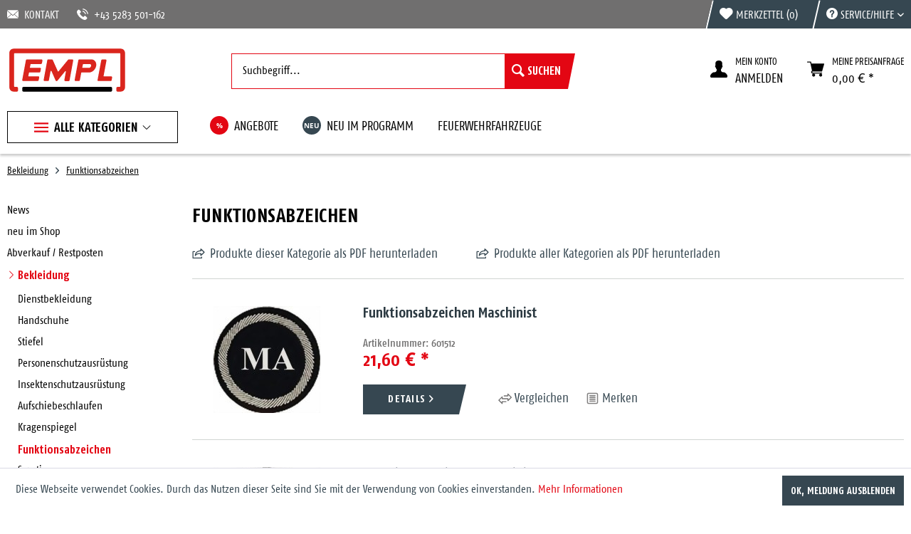

--- FILE ---
content_type: text/html; charset=UTF-8
request_url: https://eshop.empl.at/bekleidung/funktionsabzeichen/
body_size: 21825
content:
<!DOCTYPE html> <html class="no-js" lang="de" itemscope="itemscope" itemtype="https://schema.org/WebPage"> <head> <meta charset="utf-8"><script>window.dataLayer = window.dataLayer || [];</script><script>window.dataLayer.push({"ecommerce":{"currencyCode":"EUR","impressions":[{"name":"Funktionsabzeichen Maschinist","id":"601512","price":"21.6","brand":"EMPL Austria","category":"Funktionsabzeichen","list":"Category","position":"1"},{"name":"Funktionsabzeichen Maschinist und Kraftfahrer","id":"601518","price":"21.6","brand":"EMPL Austria","category":"Funktionsabzeichen","list":"Category","position":"2"},{"name":"Funktionsabzeichen Funker","id":"601520","price":"21.6","brand":"EMPL Austria","category":"Funktionsabzeichen","list":"Category","position":"3"},{"name":"Funktionsabzeichen Atemschutzger\u00e4tetr\u00e4ger","id":"601524","price":"21.6","brand":"EMPL Austria","category":"Funktionsabzeichen","list":"Category","position":"4"},{"name":"Funktionsabzeichen Feuerwehrmedizinischer Dienst","id":"601526","price":"21.6","brand":"EMPL Austria","category":"Funktionsabzeichen","list":"Category","position":"5"},{"name":"Funktionsabzeichen Schiffsf\u00fchrer","id":"601528","price":"21.6","brand":"EMPL Austria","category":"Funktionsabzeichen","list":"Category","position":"6"},{"name":"Funktionsabzeichen Zillenf\u00fchrer","id":"601530","price":"21.6","brand":"EMPL Austria","category":"Funktionsabzeichen","list":"Category","position":"7"},{"name":"Funktionsabzeichen Taucher","id":"601532","price":"21.6","brand":"EMPL Austria","category":"Funktionsabzeichen","list":"Category","position":"8"},{"name":"Funktionsabzeichen Sprengbefugter","id":"601534","price":"21.6","brand":"EMPL Austria","category":"Funktionsabzeichen","list":"Category","position":"9"},{"name":"Funktionsabzeichen Strahlenschutz","id":"601536","price":"21.6","brand":"EMPL Austria","category":"Funktionsabzeichen","list":"Category","position":"10"},{"name":"Funktionsabzeichen Schriftf\u00fchrer","id":"601540","price":"21.6","brand":"EMPL Austria","category":"Funktionsabzeichen","list":"Category","position":"11"},{"name":"Funktionsabzeichen Schriftf\u00fchrer","id":"601541","price":"33.6","brand":"EMPL Austria","category":"Funktionsabzeichen","list":"Category","position":"12"},{"name":"Funktionsabzeichen Kassier","id":"601542","price":"21.6","brand":"EMPL Austria","category":"Funktionsabzeichen","list":"Category","position":"13"},{"name":"Funktionsabzeichen Kassier","id":"601543","price":"33.6","brand":"EMPL Austria","category":"Funktionsabzeichen","list":"Category","position":"14"},{"name":"Funktionsabzeichen Gruppenkommandant","id":"601544","price":"21.6","brand":"EMPL Austria","category":"Funktionsabzeichen","list":"Category","position":"15"},{"name":"Funktionsabzeichen Zugskommandant","id":"601546","price":"21.6","brand":"EMPL Austria","category":"Funktionsabzeichen","list":"Category","position":"16"},{"name":"Funktionsabzeichen Feuerwehrkommandant","id":"601548","price":"33.6","brand":"EMPL Austria","category":"Funktionsabzeichen","list":"Category","position":"17"},{"name":"Funktionsabzeichen Bezirkskassier","id":"601550","price":"33.6","brand":"EMPL Austria","category":"Funktionsabzeichen","list":"Category","position":"18"},{"name":"Funktionsabzeichen Bezirksschriftf\u00fchrer","id":"601552","price":"33.6","brand":"EMPL Austria","category":"Funktionsabzeichen","list":"Category","position":"19"},{"name":"Funktionsabzeichen Bezirksebene","id":"601554","price":"33.6","brand":"EMPL Austria","category":"Funktionsabzeichen","list":"Category","position":"20"},{"name":"Funktionsabzeichen Bezirksinspektor","id":"601556","price":"33.6","brand":"EMPL Austria","category":"Funktionsabzeichen","list":"Category","position":"21"},{"name":"Funktionsabzeichen Obermaschinist","id":"601514","price":"26.4","brand":"EMPL Austria","category":"Funktionsabzeichen","list":"Category","position":"22"},{"name":"Funktionsabzeichen Ger\u00e4tewart","id":"601538","price":"26.4","brand":"EMPL Austria","category":"Funktionsabzeichen","list":"Category","position":"23"},{"name":"Funktionsabzeichen Beauftragter Atemschutz","id":"601560","price":"26.4","brand":"EMPL Austria","category":"Funktionsabzeichen","list":"Category","position":"24"}]},"google_tag_params":{"ecomm_pagetype":"category","ecomm_prodid":["601512","601518","601520","601524","601526","601528","601530","601532","601534","601536","601540","601541","601542","601543","601544","601546","601548","601550","601552","601554","601556","601514","601538","601560"],"ecomm_category":"Funktionsabzeichen"}});</script><!-- WbmTagManager -->
<script>
(function(w,d,s,l,i){w[l]=w[l]||[];w[l].push({'gtm.start':new Date().getTime(),event:'gtm.js'});var f=d.getElementsByTagName(s)[0],j=d.createElement(s),dl=l!='dataLayer'?'&l='+l:'';j.async=true;j.src='https://www.googletagmanager.com/gtm.js?id='+i+dl+'';f.parentNode.insertBefore(j,f);})(window,document,'script','dataLayer','GTM-5TQ6R37');
</script>
<!-- End WbmTagManager --> <meta name="author" content="" /> <meta name="robots" content="index,follow" /> <meta name="revisit-after" content="15 days" /> <meta name="keywords" content="" /> <meta name="description" content="" /> <meta property="og:type" content="product.group" /> <meta property="og:site_name" content="Empl - Feuerwehrshop" /> <meta property="og:title" content="Funktionsabzeichen" /> <meta property="og:description" content="" /> <meta name="twitter:card" content="product" /> <meta name="twitter:site" content="Empl - Feuerwehrshop" /> <meta name="twitter:title" content="Funktionsabzeichen" /> <meta name="twitter:description" content="" /> <meta property="og:image" content="https://eshop.empl.at/media/vector/73/be/a0/logo.svg" /> <meta name="twitter:image" content="https://eshop.empl.at/media/vector/73/be/a0/logo.svg" /> <meta itemprop="copyrightHolder" content="Empl - Feuerwehrshop" /> <meta itemprop="copyrightYear" content="2014" /> <meta itemprop="isFamilyFriendly" content="True" /> <meta itemprop="image" content="https://eshop.empl.at/media/vector/73/be/a0/logo.svg" /> <meta name="viewport" content="width=device-width, initial-scale=1.0"> <meta name="mobile-web-app-capable" content="yes"> <meta name="apple-mobile-web-app-title" content="Empl - Feuerwehrshop"> <meta name="apple-mobile-web-app-capable" content="yes"> <meta name="apple-mobile-web-app-status-bar-style" content="default"> <link rel="apple-touch-icon-precomposed" href="https://eshop.empl.at/media/image/e6/4c/84/apple-touch-icon.png"> <link rel="shortcut icon" href="https://eshop.empl.at/media/unknown/d9/0c/f4/favicon.ico"> <meta name="msapplication-navbutton-color" content="#e30613" /> <meta name="application-name" content="Empl - Feuerwehrshop" /> <meta name="msapplication-starturl" content="https://eshop.empl.at/" /> <meta name="msapplication-window" content="width=1024;height=768" /> <meta name="msapplication-TileImage" content="https://eshop.empl.at/media/image/c2/f4/33/windows-icon.png"> <meta name="msapplication-TileColor" content="#e30613"> <meta name="theme-color" content="#e30613" /> <link rel="canonical" href="https://eshop.empl.at/bekleidung/funktionsabzeichen/"/> <title itemprop="name">Funktionsabzeichen | Bekleidung | Empl - Feuerwehrshop</title> <link href="/web/cache/1712821672_a9181e48545ea87d5b5acb6699f7e785.css" media="all" rel="stylesheet" type="text/css" /> </head> <body class="is--ctl-listing is--act-index" ><!-- WbmTagManager (noscript) -->
<noscript><iframe src="https://www.googletagmanager.com/ns.html?id=GTM-5TQ6R37"
            height="0" width="0" style="display:none;visibility:hidden"></iframe></noscript>
<!-- End WbmTagManager (noscript) --> <div class="page-wrap"> <noscript class="noscript-main"> <div class="alert is--warning"> <div class="alert--icon"> <i class="icon--element icon--warning"></i> </div> <div class="alert--content"> Um Empl&#x20;-&#x20;Feuerwehrshop in vollem Umfang nutzen zu k&ouml;nnen, empfehlen wir Ihnen Javascript in Ihrem Browser zu aktiveren. </div> </div> </noscript> <header class="header-main"> <div class="top-bar"> <div class="container block-group"> <div class="top-bar-additional"> <a href="mailto:andreas.auer@empl.at"><i class="icon--mail"></i>KONTAKT</a> <a href="tel:+435283501162"><i class="icon--phone"></i>+43 5283 501-162</a> </div> <nav class="top-bar--navigation block" role="menubar"> <div class="navigation--entry entry--compare is--hidden" role="menuitem" aria-haspopup="true" data-drop-down-menu="true"> </div> <a href="https://eshop.empl.at/note" title="Merkzettel" class="top-bar-notepad"> <span class="top-bar-label"> <i class="icon--heart"></i> Merkzettel <span class="top-bar-notepad-quantity"> (0) </span> </span> </a> <div class="navigation--entry entry--service has--drop-down" role="menuitem" aria-haspopup="true" data-drop-down-menu="true"> <span class="top-bar-label"> <i class="icon--service"></i> Service/Hilfe </span> <ul class="service--list is--rounded" role="menu"> <li class="service--entry" role="menuitem"> <a class="service--link" href="https://eshop.empl.at/lieferung-zahlungsarten" title="Lieferung &amp; Zahlungsarten" > Lieferung & Zahlungsarten </a> </li> <li class="service--entry" role="menuitem"> <a class="service--link" href="https://eshop.empl.at/newsletter" title="Newsletter" > Newsletter </a> </li> <li class="service--entry" role="menuitem"> <a class="service--link" href="https://eshop.empl.at/hilfe/support" title="Hilfe / Support" > Hilfe / Support </a> </li> <li class="service--entry" role="menuitem"> <a class="service--link" href="https://eshop.empl.at/kontaktformular" title="Kontakt" target="_self"> Kontakt </a> </li> <li class="service--entry" role="menuitem"> <a class="service--link" href="https://eshop.empl.at/widerrufsrecht" title="Widerrufsrecht" > Widerrufsrecht </a> </li> <li class="service--entry" role="menuitem"> <a class="service--link" href="https://eshop.empl.at/datenschutz" title="Datenschutz" > Datenschutz </a> </li> <li class="service--entry" role="menuitem"> <a class="service--link" href="https://eshop.empl.at/agb" title="AGB" > AGB </a> </li> <li class="service--entry" role="menuitem"> <a class="service--link" href="https://eshop.empl.at/impressum" title="Impressum" > Impressum </a> </li> </ul> </div> </nav> </div> </div> <div class="container header--navigation"> <div class="logo-main block-group" role="banner"> <div class="logo--shop block"> <a class="logo--link" href="https://eshop.empl.at/" title="Empl - Feuerwehrshop - zur Startseite wechseln"> <picture> <source srcset="https://eshop.empl.at/media/vector/73/be/a0/logo.svg" media="(min-width: 78.75em)"> <source srcset="https://eshop.empl.at/media/vector/73/be/a0/logo.svg" media="(min-width: 64em)"> <source srcset="https://eshop.empl.at/media/vector/73/be/a0/logo.svg" media="(min-width: 48em)"> <img srcset="https://eshop.empl.at/media/vector/73/be/a0/logo.svg" alt="Empl - Feuerwehrshop - zur Startseite wechseln" /> </picture> </a> </div> </div> <nav class="shop--navigation block-group"> <ul class="navigation--list block-group" role="menubar"> <li class="navigation--entry entry--menu-left" role="menuitem"> <a class="entry--link entry--trigger btn is--icon-left" href="#offcanvas--left" data-offcanvas="true" data-offCanvasSelector=".sidebar-main" aria-label="Menü"> <i class="icon--menu"></i> Menü </a> </li> <li class="navigation--entry entry--search" role="menuitem" data-search="true" aria-haspopup="true" data-minLength="3"> <a class="btn entry--link entry--trigger" href="#show-hide--search" title="Suche anzeigen / schließen" aria-label="Suche anzeigen / schließen"> <i class="icon--search"></i> <span class="search--display">Suchen</span> </a> <form action="/search" method="get" class="main-search--form"> <input type="search" name="sSearch" aria-label="Suchbegriff..." class="main-search--field" autocomplete="off" autocapitalize="off" placeholder="Suchbegriff..." maxlength="30" /> <button type="submit" class="main-search--button" aria-label="Suchen"> <i class="icon--search"></i> <span class="main-search--text">Suchen</span> </button> <div class="form--ajax-loader">&nbsp;</div> </form> <div class="main-search--results"></div> </li> <li class="navigation--entry entry--notepad" role="menuitem"> <a href="https://eshop.empl.at/note" title="Merkzettel" aria-label="Merkzettel" class="btn"> <i class="icon--heart"></i> </a> </li> <li class="navigation--entry entry--account with-slt" role="menuitem" data-offcanvas="true" data-offCanvasSelector=".account--dropdown-navigation"> <a href="https://eshop.empl.at/account" title="Mein Konto" class="btn is--icon-left entry--link account--link"> <i class="icon--account"></i> <span class="account--display"> Mein konto<br><i>ANMELDEN</i> </span> </a> <div class="account--dropdown-navigation"> <div class="navigation--smartphone"> <div class="entry--close-off-canvas"> <a href="#close-account-menu" class="account--close-off-canvas" title="Menü schließen" aria-label="Menü schließen"> Menü schließen <i class="icon--arrow-right"></i> </a> </div> </div> <div class="account--menu is--rounded is--personalized"> <span class="navigation--headline"> Mein Konto </span> <div class="account--menu-container"> <ul class="sidebar--navigation navigation--list is--level0 show--active-items"> <li class="navigation--entry"> <span class="navigation--signin"> <a href="https://eshop.empl.at/account#hide-registration" class="blocked--link btn is--primary navigation--signin-btn" data-collapseTarget="#registration" data-action="close"> Anmelden </a> <span class="navigation--register"> oder <a href="https://eshop.empl.at/account#show-registration" class="blocked--link" data-collapseTarget="#registration" data-action="open"> registrieren </a> </span> </span> </li> <li class="navigation--entry"> <a href="https://eshop.empl.at/account" title="Übersicht" class="navigation--link"> Übersicht </a> </li> <li class="navigation--entry"> <a href="https://eshop.empl.at/account/profile" title="Persönliche Daten" class="navigation--link" rel="nofollow"> Persönliche Daten </a> </li> <li class="navigation--entry"> <a href="https://eshop.empl.at/address/index/sidebar/" title="Adressen" class="navigation--link" rel="nofollow"> Adressen </a> </li> <li class="navigation--entry"> <a href="https://eshop.empl.at/account/payment" title="Zahlungsarten" class="navigation--link" rel="nofollow"> Zahlungsarten </a> </li> <li class="navigation--entry"> <a href="https://eshop.empl.at/account/orders" title="Anfragen" class="navigation--link" rel="nofollow"> Anfragen </a> </li> <li class="navigation--entry"> <a href="https://eshop.empl.at/note" title="Merkzettel" class="navigation--link" rel="nofollow"> Merkzettel </a> </li> </ul> </div> </div> </div> </li> <li class="navigation--entry entry--cart" role="menuitem"> <a class="btn is--icon-left cart--link" href="https://eshop.empl.at/checkout/cart" title="MEINE PREISANFRAGE"> <span class="cart--display"> MEINE PREISANFRAGE </span> <span class="badge is--primary is--minimal cart--quantity is--hidden">0</span> <i class="icon--basket"></i> <span class="cart-label">MEINE PREISANFRAGE</span> <span class="cart--amount"> 0,00&nbsp;&euro; * </span> </a> <div class="ajax-loader">&nbsp;</div> </li> </ul> </nav> <div class="container--ajax-cart" data-collapse-cart="true" data-displayMode="offcanvas"></div> </div> </header> <nav class="navigation-main"> <div class="container" data-menu-scroller="true" data-listSelector=".navigation--list.container" data-viewPortSelector=".navigation--list-wrapper"> <div class="navigation--list-wrapper"> <ul class="navigation--list container" role="menubar" itemscope="itemscope" itemtype="http://schema.org/SiteNavigationElement"> <li class="navigation--entry amazon-dropdown--entry" role="menuitem"><a class="navigation--link is--first" href="#"title="Alle Kategorien"itemprop="url"><i class="icon--menu"></i><span itemprop="name">Alle Kategorien</span></a></li> <li class="navigation--entry" role="menuitem"> <a class="navigation--link" href="/angebote/" title="ANGEBOTE" itemprop="url"> <span class="navigation--link-badge" style="background: #e30613; color: #ffffff;">%</span> <span itemprop="name">ANGEBOTE</span> </a> </li> <li class="navigation--entry" role="menuitem"> <a class="navigation--link" href="/neu-im-programm/" title="NEU IM PROGRAMM" itemprop="url"> <span class="navigation--link-badge" style="background: #364751; color: #ffffff;">NEU</span> <span itemprop="name">NEU IM PROGRAMM</span> </a> </li> <li class="navigation--entry" role="menuitem"> <a class="navigation--link" href="https://www.empl.at/feuerwehr/" title="FEUERWEHRFAHRZEUGE" itemprop="url" rel="nofollow noopener"> <span itemprop="name">FEUERWEHRFAHRZEUGE</span> </a> </li> </ul> </div> <div class="amazon-navigation" data-amazon-navigation="true"> <div class="amazon-navigation-main"> <div class="main-header">Kategorien</div> <ul class="main-categories"> <li class="navigation-left--entry has--link" role="menuitem"> <a class="navigation-left--link" href="https://eshop.empl.at/neu-im-shop/" title="neu im Shop" itemprop="url"> <span itemprop="name">neu im Shop</span> </a> </li> <li class="navigation-left--entry has--link" role="menuitem"> <a class="navigation-left--link" href="https://eshop.empl.at/abverkauf-restposten/" title="Abverkauf / Restposten" itemprop="url"> <span itemprop="name">Abverkauf / Restposten</span> <span class="navigation--badge" style="background-color:#e30613; color:#ffffff"> % </span> </a> </li> <li class="navigation-left--entry is--active has--link has--panel" data-panel-id="598" role="menuitem"> <a class="navigation-left--link is--active" href="https://eshop.empl.at/bekleidung/" title="Bekleidung" itemprop="url"> <span itemprop="name">Bekleidung</span> <i class="icon--arrow-right">&nbsp;</i> </a> </li> <li class="navigation-left--entry has--link has--panel" data-panel-id="613" role="menuitem"> <a class="navigation-left--link" href="https://eshop.empl.at/schlaeuche/" title="Schläuche" itemprop="url"> <span itemprop="name">Schläuche</span> <i class="icon--arrow-right">&nbsp;</i> </a> </li> <li class="navigation-left--entry has--link has--panel" data-panel-id="659" role="menuitem"> <a class="navigation-left--link" href="https://eshop.empl.at/atemschutz-koerperschutz/" title="Atemschutz, Körperschutz" itemprop="url"> <span itemprop="name">Atemschutz, Körperschutz</span> <i class="icon--arrow-right">&nbsp;</i> </a> </li> <li class="navigation-left--entry has--link has--panel" data-panel-id="668" role="menuitem"> <a class="navigation-left--link" href="https://eshop.empl.at/gefahrgutausruestung/" title="Gefahrgutausrüstung" itemprop="url"> <span itemprop="name">Gefahrgutausrüstung</span> <i class="icon--arrow-right">&nbsp;</i> </a> </li> <li class="navigation-left--entry has--link has--panel" data-panel-id="685" role="menuitem"> <a class="navigation-left--link" href="https://eshop.empl.at/elektrische-ausruestung/" title="Elektrische Ausrüstung" itemprop="url"> <span itemprop="name">Elektrische Ausrüstung</span> <i class="icon--arrow-right">&nbsp;</i> </a> </li> <li class="navigation-left--entry has--link has--panel" data-panel-id="630" role="menuitem"> <a class="navigation-left--link" href="https://eshop.empl.at/armaturen-strahlrohre/" title="Armaturen, Strahlrohre" itemprop="url"> <span itemprop="name">Armaturen, Strahlrohre</span> <i class="icon--arrow-right">&nbsp;</i> </a> </li> <li class="navigation-left--entry has--link has--panel" data-panel-id="641" role="menuitem"> <a class="navigation-left--link" href="https://eshop.empl.at/loeschgeraete-loeschmittel/" title="Löschgeräte, Löschmittel" itemprop="url"> <span itemprop="name">Löschgeräte, Löschmittel</span> <i class="icon--arrow-right">&nbsp;</i> </a> </li> <li class="navigation-left--entry has--link" role="menuitem"> <a class="navigation-left--link" href="https://eshop.empl.at/loeschwasser-und-gefahrgutbehaelter/" title="Löschwasser- und Gefahrgutbehälter" itemprop="url"> <span itemprop="name">Löschwasser- und Gefahrgutbehälter</span> </a> </li> <li class="navigation-left--entry has--link has--panel" data-panel-id="720" role="menuitem"> <a class="navigation-left--link" href="https://eshop.empl.at/pumpen-belueftungsgeraete/" title="Pumpen, Belüftungsgeräte" itemprop="url"> <span itemprop="name">Pumpen, Belüftungsgeräte</span> <i class="icon--arrow-right">&nbsp;</i> </a> </li> <li class="navigation-left--entry has--link has--panel" data-panel-id="654" role="menuitem"> <a class="navigation-left--link" href="https://eshop.empl.at/sanitaets-u.-rettungsausruestung/" title="Sanitäts- u. Rettungsausrüstung" itemprop="url"> <span itemprop="name">Sanitäts- u. Rettungsausrüstung</span> <i class="icon--arrow-right">&nbsp;</i> </a> </li> <li class="navigation-left--entry has--link has--panel" data-panel-id="700" role="menuitem"> <a class="navigation-left--link" href="https://eshop.empl.at/geraetehauseinrichtungen/" title="Gerätehauseinrichtungen" itemprop="url"> <span itemprop="name">Gerätehauseinrichtungen</span> <i class="icon--arrow-right">&nbsp;</i> </a> </li> <li class="navigation-left--entry has--link has--panel" data-panel-id="610" role="menuitem"> <a class="navigation-left--link" href="https://eshop.empl.at/technische-hilfeleistung/" title="Technische Hilfeleistung" itemprop="url"> <span itemprop="name">Technische Hilfeleistung</span> <i class="icon--arrow-right">&nbsp;</i> </a> </li> <li class="navigation-left--entry has--link" role="menuitem"> <a class="navigation-left--link" href="https://eshop.empl.at/rollcontainer/" title="Rollcontainer" itemprop="url"> <span itemprop="name">Rollcontainer</span> </a> </li> <li class="navigation-left--entry has--link has--panel" data-panel-id="737" role="menuitem"> <a class="navigation-left--link" href="https://eshop.empl.at/fahrzeugeinbauteile/" title="Fahrzeugeinbauteile" itemprop="url"> <span itemprop="name">Fahrzeugeinbauteile</span> <i class="icon--arrow-right">&nbsp;</i> </a> </li> <li class="navigation-left--entry has--link" role="menuitem"> <a class="navigation-left--link" href="https://eshop.empl.at/atv-kettenfahrzeuge/" title="ATV, Kettenfahrzeuge" itemprop="url"> <span itemprop="name">ATV, Kettenfahrzeuge</span> </a> </li> <li class="navigation-left--entry has--link" role="menuitem"> <a class="navigation-left--link" href="https://eshop.empl.at/empl-fanartikel/" title="Empl Fanartikel" itemprop="url"> <span itemprop="name">Empl Fanartikel</span> </a> </li> </ul> </div> <div class="amazon-navigation-sub" style="height:500px;"> <div class="sub--panel columns--2" data-panel-id="598" data-column-count="2" data-column-width="250"> <img class="menu--teaser" src="https://eshop.empl.at/media/image/dd/5b/e4/Bekleidung.png" style=""> <div class="sub-header"> <a class="navigation-top--link" href="https://eshop.empl.at/bekleidung/" title="Zur Kategorie Bekleidung" itemprop="url"> <span itemprop="name">Zur Kategorie Bekleidung</span> <i class="icon--arrow-right">&nbsp;</i> </a> <span class="button--close"> <i class="icon--cross"></i> </span> </div> <div class="content--wrapper"> <div class="sub-column"> <ul class="menu--list menu--level-0 columns--2"> <li class="menu--list-item item--level-0"> <a href="https://eshop.empl.at/bekleidung/dienstbekleidung/" class="menu--list-item-link" title="Dienstbekleidung"> Dienstbekleidung </a> </li> <li class="menu--list-item item--level-0"> <a href="https://eshop.empl.at/bekleidung/handschuhe/" class="menu--list-item-link" title="Handschuhe"> Handschuhe </a> </li> <li class="menu--list-item item--level-0"> <a href="https://eshop.empl.at/bekleidung/stiefel/" class="menu--list-item-link" title="Stiefel"> Stiefel </a> </li> <li class="menu--list-item item--level-0"> <a href="https://eshop.empl.at/bekleidung/personenschutzausruestung/" class="menu--list-item-link" title="Personenschutzausrüstung"> Personenschutzausrüstung </a> </li> <li class="menu--list-item item--level-0"> <a href="https://eshop.empl.at/bekleidung/insektenschutzausruestung/" class="menu--list-item-link" title="Insektenschutzausrüstung"> Insektenschutzausrüstung </a> </li> <li class="menu--list-item item--level-0"> <a href="https://eshop.empl.at/bekleidung/aufschiebeschlaufen/" class="menu--list-item-link" title="Aufschiebeschlaufen"> Aufschiebeschlaufen </a> </li> <li class="menu--list-item item--level-0"> <a href="https://eshop.empl.at/bekleidung/kragenspiegel/" class="menu--list-item-link" title="Kragenspiegel"> Kragenspiegel </a> </li> <li class="menu--list-item item--level-0"> <a href="https://eshop.empl.at/bekleidung/funktionsabzeichen/" class="menu--list-item-link" title="Funktionsabzeichen"> Funktionsabzeichen </a> </li> <li class="menu--list-item item--level-0"> <a href="https://eshop.empl.at/bekleidung/sonstiges/" class="menu--list-item-link" title="Sonstiges"> Sonstiges </a> </li> </ul> </div> </div> </div> <div class="sub--panel columns--2" data-panel-id="613" data-column-count="2" data-column-width="250"> <img class="menu--teaser" src="https://eshop.empl.at/media/image/1f/f3/57/Schlauch.png" style=""> <div class="sub-header"> <a class="navigation-top--link" href="https://eshop.empl.at/schlaeuche/" title="Zur Kategorie Schläuche" itemprop="url"> <span itemprop="name">Zur Kategorie Schläuche</span> <i class="icon--arrow-right">&nbsp;</i> </a> <span class="button--close"> <i class="icon--cross"></i> </span> </div> <div class="content--wrapper"> <div class="sub-column"> <ul class="menu--list menu--level-0 columns--2"> <li class="menu--list-item item--level-0"> <a href="https://eshop.empl.at/schlaeuche/saugschlaeuche/" class="menu--list-item-link" title="Saugschläuche"> Saugschläuche </a> </li> <li class="menu--list-item item--level-0"> <a href="https://eshop.empl.at/schlaeuche/druckschlaeuche/" class="menu--list-item-link" title="Druckschläuche"> Druckschläuche </a> </li> <li class="menu--list-item item--level-0"> <a href="https://eshop.empl.at/schlaeuche/schlauchbruecken-schlauchzubehoer/" class="menu--list-item-link" title="Schlauchbrücken - Schlauchzubehör"> Schlauchbrücken - Schlauchzubehör </a> </li> <li class="menu--list-item item--level-0"> <a href="https://eshop.empl.at/schlaeuche/schlauchschraenke/" class="menu--list-item-link" title="Schlauchschränke"> Schlauchschränke </a> </li> <li class="menu--list-item item--level-0"> <a href="https://eshop.empl.at/schlaeuche/schlaucheinbindesysteme-reparaturen/" class="menu--list-item-link" title="Schlaucheinbindesysteme-Reparaturen"> Schlaucheinbindesysteme-Reparaturen </a> </li> </ul> </div> </div> </div> <div class="sub--panel columns--2" data-panel-id="659" data-column-count="2" data-column-width="250"> <img class="menu--teaser" src="https://eshop.empl.at/media/image/c5/42/cb/Atemschutz.png" style=""> <div class="sub-header"> <a class="navigation-top--link" href="https://eshop.empl.at/atemschutz-koerperschutz/" title="Zur Kategorie Atemschutz, Körperschutz" itemprop="url"> <span itemprop="name">Zur Kategorie Atemschutz, Körperschutz</span> <i class="icon--arrow-right">&nbsp;</i> </a> <span class="button--close"> <i class="icon--cross"></i> </span> </div> <div class="content--wrapper"> <div class="sub-column"> <ul class="menu--list menu--level-0 columns--2"> <li class="menu--list-item item--level-0"> <a href="https://eshop.empl.at/atemschutz-koerperschutz/maskentrockengeraete/" class="menu--list-item-link" title="Maskentrockengeräte"> Maskentrockengeräte </a> </li> <li class="menu--list-item item--level-0"> <a href="https://eshop.empl.at/atemschutz-koerperschutz/schutzanzuege/" class="menu--list-item-link" title="Schutzanzüge"> Schutzanzüge </a> </li> <li class="menu--list-item item--level-0"> <a href="https://eshop.empl.at/atemschutz-koerperschutz/nebelmaschinen-und-zubehoer/" class="menu--list-item-link" title="Nebelmaschinen und Zubehör"> Nebelmaschinen und Zubehör </a> </li> <li class="menu--list-item item--level-0"> <a href="https://eshop.empl.at/atemschutz-koerperschutz/atemschutz-zubehoer/" class="menu--list-item-link" title="Atemschutz Zubehör"> Atemschutz Zubehör </a> </li> <li class="menu--list-item item--level-0"> <a href="https://eshop.empl.at/atemschutz-koerperschutz/leichter-atemschutz/" class="menu--list-item-link" title="Leichter Atemschutz"> Leichter Atemschutz </a> </li> <li class="menu--list-item item--level-0"> <a href="https://eshop.empl.at/atemschutz-koerperschutz/atemschutz-sicherung/" class="menu--list-item-link" title="Atemschutz Sicherung"> Atemschutz Sicherung </a> </li> </ul> </div> </div> </div> <div class="sub--panel columns--2" data-panel-id="668" data-column-count="2" data-column-width="250"> <img class="menu--teaser" src="https://eshop.empl.at/media/image/ec/35/37/Gefahrgut.png" style=""> <div class="sub-header"> <a class="navigation-top--link" href="https://eshop.empl.at/gefahrgutausruestung/" title="Zur Kategorie Gefahrgutausrüstung" itemprop="url"> <span itemprop="name">Zur Kategorie Gefahrgutausrüstung</span> <i class="icon--arrow-right">&nbsp;</i> </a> <span class="button--close"> <i class="icon--cross"></i> </span> </div> <div class="content--wrapper"> <div class="sub-column"> <ul class="menu--list menu--level-0 columns--2"> <li class="menu--list-item item--level-0"> <a href="https://eshop.empl.at/gefahrgutausruestung/bindemittel/" class="menu--list-item-link" title="Bindemittel"> Bindemittel </a> </li> <li class="menu--list-item item--level-0"> <a href="https://eshop.empl.at/gefahrgutausruestung/gefahrgut-hilfsmittel/" class="menu--list-item-link" title="Gefahrgut Hilfsmittel"> Gefahrgut Hilfsmittel </a> </li> <li class="menu--list-item item--level-0"> <a href="https://eshop.empl.at/gefahrgutausruestung/auffangwannen-und-behaelter/" class="menu--list-item-link" title="Auffangwannen und Behälter"> Auffangwannen und Behälter </a> </li> </ul> </div> </div> </div> <div class="sub--panel columns--2" data-panel-id="685" data-column-count="2" data-column-width="250"> <img class="menu--teaser" src="https://eshop.empl.at/media/image/eb/6b/8c/Elektrische-Ausrustung.png" style=""> <div class="sub-header"> <a class="navigation-top--link" href="https://eshop.empl.at/elektrische-ausruestung/" title="Zur Kategorie Elektrische Ausrüstung" itemprop="url"> <span itemprop="name">Zur Kategorie Elektrische Ausrüstung</span> <i class="icon--arrow-right">&nbsp;</i> </a> <span class="button--close"> <i class="icon--cross"></i> </span> </div> <div class="content--wrapper"> <div class="sub-column"> <ul class="menu--list menu--level-0 columns--2"> <li class="menu--list-item item--level-0"> <a href="https://eshop.empl.at/elektrische-ausruestung/stromerzeuger/" class="menu--list-item-link" title="Stromerzeuger"> Stromerzeuger </a> </li> <li class="menu--list-item item--level-0"> <a href="https://eshop.empl.at/elektrische-ausruestung/kabeltrommeln/" class="menu--list-item-link" title="Kabeltrommeln"> Kabeltrommeln </a> </li> <li class="menu--list-item item--level-0"> <a href="https://eshop.empl.at/elektrische-ausruestung/beleuchtung-lampen/" class="menu--list-item-link" title="Beleuchtung, Lampen"> Beleuchtung, Lampen </a> </li> <li class="menu--list-item item--level-0"> <a href="https://eshop.empl.at/elektrische-ausruestung/stative-stativzubehoer/" class="menu--list-item-link" title="Stative, Stativzubehör"> Stative, Stativzubehör </a> </li> <li class="menu--list-item item--level-0"> <a href="https://eshop.empl.at/elektrische-ausruestung/ladegeraete/" class="menu--list-item-link" title="Ladegeräte"> Ladegeräte </a> </li> <li class="menu--list-item item--level-0"> <a href="https://eshop.empl.at/elektrische-ausruestung/zubehoer-ersatzteile-beleuchtung/" class="menu--list-item-link" title="Zubehör, Ersatzteile (Beleuchtung)"> Zubehör, Ersatzteile (Beleuchtung) </a> </li> <li class="menu--list-item item--level-0"> <a href="https://eshop.empl.at/elektrische-ausruestung/warn-und-signalgeraete/" class="menu--list-item-link" title="Warn und Signalgeräte"> Warn und Signalgeräte </a> </li> </ul> </div> </div> </div> <div class="sub--panel columns--2" data-panel-id="630" data-column-count="2" data-column-width="250"> <img class="menu--teaser" src="https://eshop.empl.at/media/image/e0/5d/23/Armaturen0IPIN83Sayudr.png" style=""> <div class="sub-header"> <a class="navigation-top--link" href="https://eshop.empl.at/armaturen-strahlrohre/" title="Zur Kategorie Armaturen, Strahlrohre" itemprop="url"> <span itemprop="name">Zur Kategorie Armaturen, Strahlrohre</span> <i class="icon--arrow-right">&nbsp;</i> </a> <span class="button--close"> <i class="icon--cross"></i> </span> </div> <div class="content--wrapper"> <div class="sub-column"> <ul class="menu--list menu--level-0 columns--2"> <li class="menu--list-item item--level-0"> <a href="https://eshop.empl.at/armaturen-strahlrohre/hohlstrahlrohre/" class="menu--list-item-link" title="Hohlstrahlrohre"> Hohlstrahlrohre </a> </li> <li class="menu--list-item item--level-0"> <a href="https://eshop.empl.at/armaturen-strahlrohre/hd-pistolen-loeschlanzen-monitore/" class="menu--list-item-link" title="HD-Pistolen, Löschlanzen, Monitore"> HD-Pistolen, Löschlanzen, Monitore </a> </li> <li class="menu--list-item item--level-0"> <a href="https://eshop.empl.at/armaturen-strahlrohre/kupplungen-uebergangsstuecke/" class="menu--list-item-link" title="Kupplungen - Übergangsstücke"> Kupplungen - Übergangsstücke </a> </li> <li class="menu--list-item item--level-0"> <a href="https://eshop.empl.at/armaturen-strahlrohre/schluessel-messintrumente-ersatzteile/" class="menu--list-item-link" title="Schlüssel, Messintrumente, Ersatzteile"> Schlüssel, Messintrumente, Ersatzteile </a> </li> <li class="menu--list-item item--level-0"> <a href="https://eshop.empl.at/armaturen-strahlrohre/schaumarmaturen/" class="menu--list-item-link" title="Schaumarmaturen"> Schaumarmaturen </a> </li> <li class="menu--list-item item--level-0"> <a href="https://eshop.empl.at/armaturen-strahlrohre/verteiler-saugkoerbe-standrohre/" class="menu--list-item-link" title="Verteiler, Saugkörbe, Standrohre"> Verteiler, Saugkörbe, Standrohre </a> </li> <li class="menu--list-item item--level-0"> <a href="https://eshop.empl.at/armaturen-strahlrohre/strahlrohre/" class="menu--list-item-link" title="Strahlrohre"> Strahlrohre </a> </li> <li class="menu--list-item item--level-0"> <a href="https://eshop.empl.at/armaturen-strahlrohre/hydroschilder-druckbegrenzungsventile/" class="menu--list-item-link" title="Hydroschilder - Druckbegrenzungsventile"> Hydroschilder - Druckbegrenzungsventile </a> </li> </ul> </div> </div> </div> <div class="sub--panel columns--2" data-panel-id="641" data-column-count="2" data-column-width="250"> <img class="menu--teaser" src="https://eshop.empl.at/media/image/2c/0f/42/SchaumZuDy5CJY2M8JF.png" style=""> <div class="sub-header"> <a class="navigation-top--link" href="https://eshop.empl.at/loeschgeraete-loeschmittel/" title="Zur Kategorie Löschgeräte, Löschmittel" itemprop="url"> <span itemprop="name">Zur Kategorie Löschgeräte, Löschmittel</span> <i class="icon--arrow-right">&nbsp;</i> </a> <span class="button--close"> <i class="icon--cross"></i> </span> </div> <div class="content--wrapper"> <div class="sub-column"> <ul class="menu--list menu--level-0 columns--2"> <li class="menu--list-item item--level-0"> <a href="https://eshop.empl.at/loeschgeraete-loeschmittel/wasserloescher/" class="menu--list-item-link" title="Wasserlöscher"> Wasserlöscher </a> </li> <li class="menu--list-item item--level-0"> <a href="https://eshop.empl.at/loeschgeraete-loeschmittel/pulverloescher/" class="menu--list-item-link" title="Pulverlöscher"> Pulverlöscher </a> </li> <li class="menu--list-item item--level-0"> <a href="https://eshop.empl.at/loeschgeraete-loeschmittel/schaumloescher/" class="menu--list-item-link" title="Schaumlöscher"> Schaumlöscher </a> </li> <li class="menu--list-item item--level-0"> <a href="https://eshop.empl.at/loeschgeraete-loeschmittel/co2-loescher/" class="menu--list-item-link" title="CO²-Löscher"> CO²-Löscher </a> </li> <li class="menu--list-item item--level-0"> <a href="https://eshop.empl.at/loeschgeraete-loeschmittel/loescherzubehoer/" class="menu--list-item-link" title="Löscherzubehör"> Löscherzubehör </a> </li> <li class="menu--list-item item--level-0"> <a href="https://eshop.empl.at/loeschgeraete-loeschmittel/schaummittel/" class="menu--list-item-link" title="Schaummittel"> Schaummittel </a> </li> <li class="menu--list-item item--level-0"> <a href="https://eshop.empl.at/loeschgeraete-loeschmittel/loeschdecken/" class="menu--list-item-link" title="Löschdecken"> Löschdecken </a> </li> <li class="menu--list-item item--level-0"> <a href="https://eshop.empl.at/loeschgeraete-loeschmittel/sonderloeschgeraete/" class="menu--list-item-link" title="Sonderlöschgeräte"> Sonderlöschgeräte </a> </li> </ul> </div> </div> </div> <div class="sub--panel columns--2" data-panel-id="720" data-column-count="2" data-column-width="250"> <img class="menu--teaser" src="https://eshop.empl.at/media/image/1e/25/69/TragkraftspritzeykNHdwWy3wirA.png" style=""> <div class="sub-header"> <a class="navigation-top--link" href="https://eshop.empl.at/pumpen-belueftungsgeraete/" title="Zur Kategorie Pumpen, Belüftungsgeräte" itemprop="url"> <span itemprop="name">Zur Kategorie Pumpen, Belüftungsgeräte</span> <i class="icon--arrow-right">&nbsp;</i> </a> <span class="button--close"> <i class="icon--cross"></i> </span> </div> <div class="content--wrapper"> <div class="sub-column"> <ul class="menu--list menu--level-0 columns--2"> <li class="menu--list-item item--level-0"> <a href="https://eshop.empl.at/pumpen-belueftungsgeraete/tragkraftspritze/" class="menu--list-item-link" title="Tragkraftspritze"> Tragkraftspritze </a> </li> <li class="menu--list-item item--level-0"> <a href="https://eshop.empl.at/pumpen-belueftungsgeraete/schlamm-schmutzwasserpumpen/" class="menu--list-item-link" title="Schlamm- Schmutzwasserpumpen"> Schlamm- Schmutzwasserpumpen </a> </li> <li class="menu--list-item item--level-0"> <a href="https://eshop.empl.at/pumpen-belueftungsgeraete/tauchpumpen/" class="menu--list-item-link" title="Tauchpumpen"> Tauchpumpen </a> </li> <li class="menu--list-item item--level-0"> <a href="https://eshop.empl.at/pumpen-belueftungsgeraete/gefahrgutpumpen/" class="menu--list-item-link" title="Gefahrgutpumpen"> Gefahrgutpumpen </a> </li> <li class="menu--list-item item--level-0"> <a href="https://eshop.empl.at/pumpen-belueftungsgeraete/wassersauger/" class="menu--list-item-link" title="Wassersauger"> Wassersauger </a> </li> <li class="menu--list-item item--level-0"> <a href="https://eshop.empl.at/pumpen-belueftungsgeraete/be-und-entlueftungsgeraete-elektromotor/" class="menu--list-item-link" title="Be- und Entlüftungsgeräte Elektromotor"> Be- und Entlüftungsgeräte Elektromotor </a> </li> <li class="menu--list-item item--level-0"> <a href="https://eshop.empl.at/pumpen-belueftungsgeraete/be-und-entlueftungsgeraete-verbrennungsmotor/" class="menu--list-item-link" title="Be- und Entlüftungsgeräte Verbrennungsmotor"> Be- und Entlüftungsgeräte Verbrennungsmotor </a> </li> <li class="menu--list-item item--level-0"> <a href="https://eshop.empl.at/pumpen-belueftungsgeraete/zubehoer-zu-be-u.-entlueftungsgeraete/" class="menu--list-item-link" title="Zubehör zu Be- u. Entlüftungsgeräte"> Zubehör zu Be- u. Entlüftungsgeräte </a> </li> </ul> </div> </div> </div> <div class="sub--panel columns--2" data-panel-id="654" data-column-count="2" data-column-width="250"> <img class="menu--teaser" src="https://eshop.empl.at/media/image/52/37/fa/SanitatsausrustungBGYPsIHn73pzt.png" style=""> <div class="sub-header"> <a class="navigation-top--link" href="https://eshop.empl.at/sanitaets-u.-rettungsausruestung/" title="Zur Kategorie Sanitäts- u. Rettungsausrüstung" itemprop="url"> <span itemprop="name">Zur Kategorie Sanitäts- u. Rettungsausrüstung</span> <i class="icon--arrow-right">&nbsp;</i> </a> <span class="button--close"> <i class="icon--cross"></i> </span> </div> <div class="content--wrapper"> <div class="sub-column"> <ul class="menu--list menu--level-0 columns--2"> <li class="menu--list-item item--level-0"> <a href="https://eshop.empl.at/sanitaets-u.-rettungsausruestung/verbandskaesten-rettungsrucksack/" class="menu--list-item-link" title="Verbandskästen, Rettungsrucksack"> Verbandskästen, Rettungsrucksack </a> </li> <li class="menu--list-item item--level-0"> <a href="https://eshop.empl.at/sanitaets-u.-rettungsausruestung/sicherheits-und-haltegurte/" class="menu--list-item-link" title="Sicherheits- und Haltegurte"> Sicherheits- und Haltegurte </a> </li> <li class="menu--list-item item--level-0"> <a href="https://eshop.empl.at/sanitaets-u.-rettungsausruestung/rettungsleinen/" class="menu--list-item-link" title="Rettungsleinen"> Rettungsleinen </a> </li> <li class="menu--list-item item--level-0"> <a href="https://eshop.empl.at/sanitaets-u.-rettungsausruestung/personensicherungsgeraete-karabiner/" class="menu--list-item-link" title="Personensicherungsgeräte, Karabiner"> Personensicherungsgeräte, Karabiner </a> </li> <li class="menu--list-item item--level-0"> <a href="https://eshop.empl.at/sanitaets-u.-rettungsausruestung/verletzten-transportgeraete/" class="menu--list-item-link" title="Verletzten-Transportgeräte"> Verletzten-Transportgeräte </a> </li> <li class="menu--list-item item--level-0"> <a href="https://eshop.empl.at/sanitaets-u.-rettungsausruestung/leitern-rettungsplattformen/" class="menu--list-item-link" title="Leitern, Rettungsplattformen"> Leitern, Rettungsplattformen </a> </li> <li class="menu--list-item item--level-0"> <a href="https://eshop.empl.at/sanitaets-u.-rettungsausruestung/messer-und-gurtschneider/" class="menu--list-item-link" title="Messer und Gurtschneider"> Messer und Gurtschneider </a> </li> </ul> </div> </div> </div> <div class="sub--panel columns--2" data-panel-id="700" data-column-count="2" data-column-width="250"> <img class="menu--teaser" src="https://eshop.empl.at/media/image/75/2d/83/Schlauchwaschmaschine3gnPyNCkeCKks.png" style=""> <div class="sub-header"> <a class="navigation-top--link" href="https://eshop.empl.at/geraetehauseinrichtungen/" title="Zur Kategorie Gerätehauseinrichtungen" itemprop="url"> <span itemprop="name">Zur Kategorie Gerätehauseinrichtungen</span> <i class="icon--arrow-right">&nbsp;</i> </a> <span class="button--close"> <i class="icon--cross"></i> </span> </div> <div class="content--wrapper"> <div class="sub-column"> <ul class="menu--list menu--level-0 columns--2"> <li class="menu--list-item item--level-0"> <a href="https://eshop.empl.at/geraetehauseinrichtungen/schlauchaufrollgeraete/" class="menu--list-item-link" title="Schlauchaufrollgeräte"> Schlauchaufrollgeräte </a> </li> <li class="menu--list-item item--level-0"> <a href="https://eshop.empl.at/geraetehauseinrichtungen/schlauchwaschmaschinen/" class="menu--list-item-link" title="Schlauchwaschmaschinen"> Schlauchwaschmaschinen </a> </li> <li class="menu--list-item item--level-0"> <a href="https://eshop.empl.at/geraetehauseinrichtungen/schlauchpruefgeraete/" class="menu--list-item-link" title="Schlauchprüfgeräte"> Schlauchprüfgeräte </a> </li> <li class="menu--list-item item--level-0"> <a href="https://eshop.empl.at/geraetehauseinrichtungen/trockenschraenke/" class="menu--list-item-link" title="Trockenschränke"> Trockenschränke </a> </li> <li class="menu--list-item item--level-0"> <a href="https://eshop.empl.at/geraetehauseinrichtungen/schlauchregale/" class="menu--list-item-link" title="Schlauchregale"> Schlauchregale </a> </li> <li class="menu--list-item item--level-0"> <a href="https://eshop.empl.at/geraetehauseinrichtungen/stiefelwaschanlagen/" class="menu--list-item-link" title="Stiefelwaschanlagen"> Stiefelwaschanlagen </a> </li> <li class="menu--list-item item--level-0"> <a href="https://eshop.empl.at/geraetehauseinrichtungen/bodenschutzplatten/" class="menu--list-item-link" title="Bodenschutzplatten"> Bodenschutzplatten </a> </li> <li class="menu--list-item item--level-0"> <a href="https://eshop.empl.at/geraetehauseinrichtungen/werkstattausruestung/" class="menu--list-item-link" title="Werkstattausrüstung"> Werkstattausrüstung </a> </li> </ul> </div> </div> </div> <div class="sub--panel columns--3" data-panel-id="610" data-column-count="3" data-column-width="250"> <img class="menu--teaser" src="https://eshop.empl.at/media/image/eb/e5/5f/Technische_HilfeleistungaZqQ0SR2YPgSV.png" style=""> <div class="sub-header"> <a class="navigation-top--link" href="https://eshop.empl.at/technische-hilfeleistung/" title="Zur Kategorie Technische Hilfeleistung" itemprop="url"> <span itemprop="name">Zur Kategorie Technische Hilfeleistung</span> <i class="icon--arrow-right">&nbsp;</i> </a> <span class="button--close"> <i class="icon--cross"></i> </span> </div> <div class="content--wrapper"> <div class="sub-column"> <ul class="menu--list menu--level-0 columns--3"> <li class="menu--list-item item--level-0"> <a href="https://eshop.empl.at/technische-hilfeleistung/hydraulische-rettungsgeraete/" class="menu--list-item-link" title="Hydraulische Rettungsgeräte "> Hydraulische Rettungsgeräte </a> </li> <li class="menu--list-item item--level-0"> <a href="https://eshop.empl.at/technische-hilfeleistung/zubehoer-hydraulische-rettungsgeraete/" class="menu--list-item-link" title="Zubehör Hydraulische Rettungsgeräte"> Zubehör Hydraulische Rettungsgeräte </a> </li> <li class="menu--list-item item--level-0"> <a href="https://eshop.empl.at/technische-hilfeleistung/hebekissen-sava/" class="menu--list-item-link" title="Hebekissen Sava"> Hebekissen Sava </a> </li> <li class="menu--list-item item--level-0"> <a href="https://eshop.empl.at/technische-hilfeleistung/rohrdichtkissen-zubehoer/" class="menu--list-item-link" title="Rohrdichtkissen, Zubehör"> Rohrdichtkissen, Zubehör </a> </li> <li class="menu--list-item item--level-0"> <a href="https://eshop.empl.at/technische-hilfeleistung/handwerkzeuge/" class="menu--list-item-link" title="Handwerkzeuge"> Handwerkzeuge </a> </li> <li class="menu--list-item item--level-0"> <a href="https://eshop.empl.at/technische-hilfeleistung/werkzeugsaetze-und-module-nach-din/" class="menu--list-item-link" title="Werkzeugsätze und Module nach DIN"> Werkzeugsätze und Module nach DIN </a> </li> <li class="menu--list-item item--level-0"> <a href="https://eshop.empl.at/technische-hilfeleistung/elektro-und-benzinbetrieben-werkzeuge/" class="menu--list-item-link" title="Elektro- und Benzinbetrieben Werkzeuge"> Elektro- und Benzinbetrieben Werkzeuge </a> </li> <li class="menu--list-item item--level-0"> <a href="https://eshop.empl.at/technische-hilfeleistung/zubehoer-benzinbetriebene-geraete/" class="menu--list-item-link" title="Zubehör Benzinbetriebene Geräte"> Zubehör Benzinbetriebene Geräte </a> </li> </ul> </div> <div class="sub-column"> <ul class="menu--list menu--level-0 columns--3"> <li class="menu--list-item item--level-0"> <a href="https://eshop.empl.at/technische-hilfeleistung/brennschneidgeraete/" class="menu--list-item-link" title="Brennschneidgeräte"> Brennschneidgeräte </a> </li> <li class="menu--list-item item--level-0"> <a href="https://eshop.empl.at/technische-hilfeleistung/warn-u.-sicherungsausruestung/" class="menu--list-item-link" title="Warn- u. Sicherungsausrüstung"> Warn- u. Sicherungsausrüstung </a> </li> <li class="menu--list-item item--level-0"> <a href="https://eshop.empl.at/technische-hilfeleistung/fahrzeugzubehoer/" class="menu--list-item-link" title="Fahrzeugzubehör"> Fahrzeugzubehör </a> </li> <li class="menu--list-item item--level-0"> <a href="https://eshop.empl.at/technische-hilfeleistung/seilzuege-und-zubehoer/" class="menu--list-item-link" title="Seilzüge und Zubehör"> Seilzüge und Zubehör </a> </li> <li class="menu--list-item item--level-0"> <a href="https://eshop.empl.at/technische-hilfeleistung/anschlagmittel/" class="menu--list-item-link" title="Anschlagmittel"> Anschlagmittel </a> </li> <li class="menu--list-item item--level-0"> <a href="https://eshop.empl.at/technische-hilfeleistung/seile-und-leinen/" class="menu--list-item-link" title="Seile und Leinen"> Seile und Leinen </a> </li> <li class="menu--list-item item--level-0"> <a href="https://eshop.empl.at/technische-hilfeleistung/winden-und-stuetzen/" class="menu--list-item-link" title="Winden und Stützen"> Winden und Stützen </a> </li> </ul> </div> </div> </div> <div class="sub--panel columns--2" data-panel-id="737" data-column-count="2" data-column-width="250"> <img class="menu--teaser" src="https://eshop.empl.at/media/image/db/28/87/ZubehorwvBwgA1TXHgcO.png" style=""> <div class="sub-header"> <a class="navigation-top--link" href="https://eshop.empl.at/fahrzeugeinbauteile/" title="Zur Kategorie Fahrzeugeinbauteile" itemprop="url"> <span itemprop="name">Zur Kategorie Fahrzeugeinbauteile</span> <i class="icon--arrow-right">&nbsp;</i> </a> <span class="button--close"> <i class="icon--cross"></i> </span> </div> <div class="content--wrapper"> <div class="sub-column"> <ul class="menu--list menu--level-0 columns--2"> <li class="menu--list-item item--level-0"> <a href="https://eshop.empl.at/fahrzeugeinbauteile/tragecontainer/" class="menu--list-item-link" title="Tragecontainer"> Tragecontainer </a> </li> <li class="menu--list-item item--level-0"> <a href="https://eshop.empl.at/fahrzeugeinbauteile/boxen-schlauchfaecher/" class="menu--list-item-link" title="Boxen, Schlauchfächer"> Boxen, Schlauchfächer </a> </li> <li class="menu--list-item item--level-0"> <a href="https://eshop.empl.at/fahrzeugeinbauteile/unterlegkeile-schmutzfaenger/" class="menu--list-item-link" title="Unterlegkeile, Schmutzfänger"> Unterlegkeile, Schmutzfänger </a> </li> <li class="menu--list-item item--level-0"> <a href="https://eshop.empl.at/fahrzeugeinbauteile/befestigungsmittel/" class="menu--list-item-link" title="Befestigungsmittel"> Befestigungsmittel </a> </li> <li class="menu--list-item item--level-0"> <a href="https://eshop.empl.at/fahrzeugeinbauteile/formhalterungen-ausruestung/" class="menu--list-item-link" title="Formhalterungen Ausrüstung"> Formhalterungen Ausrüstung </a> </li> <li class="menu--list-item item--level-0"> <a href="https://eshop.empl.at/fahrzeugeinbauteile/kleinteile/" class="menu--list-item-link" title="Kleinteile"> Kleinteile </a> </li> </ul> </div> </div> </div> </div> </div> </div> </nav> <section class=" content-main container block-group"> <nav class="content--breadcrumb block"> <ul class="breadcrumb--list" role="menu" itemscope itemtype="https://schema.org/BreadcrumbList"> <li role="menuitem" class="breadcrumb--entry" itemprop="itemListElement" itemscope itemtype="https://schema.org/ListItem"> <a class="breadcrumb--link" href="https://eshop.empl.at/bekleidung/" title="Bekleidung" itemprop="item"> <link itemprop="url" href="https://eshop.empl.at/bekleidung/" /> <span class="breadcrumb--title" itemprop="name">Bekleidung</span> </a> <meta itemprop="position" content="0" /> </li> <li role="none" class="breadcrumb--separator"> <i class="icon--arrow-right"></i> </li> <li role="menuitem" class="breadcrumb--entry is--active" itemprop="itemListElement" itemscope itemtype="https://schema.org/ListItem"> <a class="breadcrumb--link" href="https://eshop.empl.at/bekleidung/funktionsabzeichen/" title="Funktionsabzeichen" itemprop="item"> <link itemprop="url" href="https://eshop.empl.at/bekleidung/funktionsabzeichen/" /> <span class="breadcrumb--title" itemprop="name">Funktionsabzeichen</span> </a> <meta itemprop="position" content="1" /> </li> </ul> </nav> <div class="content-main--inner"> <div class="listing--sidebar"> <aside class="sidebar-main off-canvas"> <div class="navigation--smartphone"> <ul class="navigation--list "> <li class="navigation--entry entry--close-off-canvas"> <a href="#close-categories-menu" title="Menü schließen" class="navigation--link"> Menü schließen <i class="icon--arrow-right"></i> </a> </li> </ul> <div class="mobile--switches"> </div> </div> <div class="sidebar--categories-wrapper" data-subcategory-nav="true" data-mainCategoryId="3" data-categoryId="604" data-fetchUrl="/widgets/listing/getCategory/categoryId/604"> <div class="categories--headline navigation--headline"> Kategorien </div> <div class="sidebar--categories-navigation"> <ul class="sidebar--navigation categories--navigation navigation--list is--drop-down is--level0 is--rounded" role="menu"> <li class="navigation--entry" role="menuitem"> <a class="navigation--link" href="https://eshop.empl.at/news/" data-categoryId="7" data-fetchUrl="/widgets/listing/getCategory/categoryId/7" title="News" > News </a> </li> <li class="navigation--entry" role="menuitem"> <a class="navigation--link" href="https://eshop.empl.at/neu-im-shop/" data-categoryId="687" data-fetchUrl="/widgets/listing/getCategory/categoryId/687" title="neu im Shop" > neu im Shop </a> </li> <li class="navigation--entry" role="menuitem"> <a class="navigation--link" href="https://eshop.empl.at/abverkauf-restposten/" data-categoryId="25" data-fetchUrl="/widgets/listing/getCategory/categoryId/25" title="Abverkauf / Restposten" > Abverkauf / Restposten </a> </li> <li class="navigation--entry is--active has--sub-categories has--sub-children" role="menuitem"> <a class="navigation--link is--active has--sub-categories link--go-forward" href="https://eshop.empl.at/bekleidung/" data-categoryId="598" data-fetchUrl="/widgets/listing/getCategory/categoryId/598" title="Bekleidung" > Bekleidung <span class="is--icon-right"> <i class="icon--arrow-right"></i> </span> </a> <ul class="sidebar--navigation categories--navigation navigation--list is--level1 is--rounded" role="menu"> <li class="navigation--entry" role="menuitem"> <a class="navigation--link" href="https://eshop.empl.at/bekleidung/dienstbekleidung/" data-categoryId="599" data-fetchUrl="/widgets/listing/getCategory/categoryId/599" title="Dienstbekleidung" > Dienstbekleidung </a> </li> <li class="navigation--entry" role="menuitem"> <a class="navigation--link" href="https://eshop.empl.at/bekleidung/handschuhe/" data-categoryId="607" data-fetchUrl="/widgets/listing/getCategory/categoryId/607" title="Handschuhe" > Handschuhe </a> </li> <li class="navigation--entry" role="menuitem"> <a class="navigation--link" href="https://eshop.empl.at/bekleidung/stiefel/" data-categoryId="764" data-fetchUrl="/widgets/listing/getCategory/categoryId/764" title="Stiefel" > Stiefel </a> </li> <li class="navigation--entry" role="menuitem"> <a class="navigation--link" href="https://eshop.empl.at/bekleidung/personenschutzausruestung/" data-categoryId="617" data-fetchUrl="/widgets/listing/getCategory/categoryId/617" title="Personenschutzausrüstung" > Personenschutzausrüstung </a> </li> <li class="navigation--entry" role="menuitem"> <a class="navigation--link" href="https://eshop.empl.at/bekleidung/insektenschutzausruestung/" data-categoryId="618" data-fetchUrl="/widgets/listing/getCategory/categoryId/618" title="Insektenschutzausrüstung" > Insektenschutzausrüstung </a> </li> <li class="navigation--entry" role="menuitem"> <a class="navigation--link" href="https://eshop.empl.at/bekleidung/aufschiebeschlaufen/" data-categoryId="602" data-fetchUrl="/widgets/listing/getCategory/categoryId/602" title="Aufschiebeschlaufen" > Aufschiebeschlaufen </a> </li> <li class="navigation--entry" role="menuitem"> <a class="navigation--link" href="https://eshop.empl.at/bekleidung/kragenspiegel/" data-categoryId="603" data-fetchUrl="/widgets/listing/getCategory/categoryId/603" title="Kragenspiegel" > Kragenspiegel </a> </li> <li class="navigation--entry is--active" role="menuitem"> <a class="navigation--link is--active" href="https://eshop.empl.at/bekleidung/funktionsabzeichen/" data-categoryId="604" data-fetchUrl="/widgets/listing/getCategory/categoryId/604" title="Funktionsabzeichen" > Funktionsabzeichen </a> </li> <li class="navigation--entry" role="menuitem"> <a class="navigation--link" href="https://eshop.empl.at/bekleidung/sonstiges/" data-categoryId="605" data-fetchUrl="/widgets/listing/getCategory/categoryId/605" title="Sonstiges" > Sonstiges </a> </li> </ul> </li> <li class="navigation--entry has--sub-children" role="menuitem"> <a class="navigation--link link--go-forward" href="https://eshop.empl.at/schlaeuche/" data-categoryId="613" data-fetchUrl="/widgets/listing/getCategory/categoryId/613" title="Schläuche" > Schläuche <span class="is--icon-right"> <i class="icon--arrow-right"></i> </span> </a> </li> <li class="navigation--entry has--sub-children" role="menuitem"> <a class="navigation--link link--go-forward" href="https://eshop.empl.at/atemschutz-koerperschutz/" data-categoryId="659" data-fetchUrl="/widgets/listing/getCategory/categoryId/659" title="Atemschutz, Körperschutz" > Atemschutz, Körperschutz <span class="is--icon-right"> <i class="icon--arrow-right"></i> </span> </a> </li> <li class="navigation--entry has--sub-children" role="menuitem"> <a class="navigation--link link--go-forward" href="https://eshop.empl.at/gefahrgutausruestung/" data-categoryId="668" data-fetchUrl="/widgets/listing/getCategory/categoryId/668" title="Gefahrgutausrüstung" > Gefahrgutausrüstung <span class="is--icon-right"> <i class="icon--arrow-right"></i> </span> </a> </li> <li class="navigation--entry has--sub-children" role="menuitem"> <a class="navigation--link link--go-forward" href="https://eshop.empl.at/elektrische-ausruestung/" data-categoryId="685" data-fetchUrl="/widgets/listing/getCategory/categoryId/685" title="Elektrische Ausrüstung" > Elektrische Ausrüstung <span class="is--icon-right"> <i class="icon--arrow-right"></i> </span> </a> </li> <li class="navigation--entry has--sub-children" role="menuitem"> <a class="navigation--link link--go-forward" href="https://eshop.empl.at/armaturen-strahlrohre/" data-categoryId="630" data-fetchUrl="/widgets/listing/getCategory/categoryId/630" title="Armaturen, Strahlrohre" > Armaturen, Strahlrohre <span class="is--icon-right"> <i class="icon--arrow-right"></i> </span> </a> </li> <li class="navigation--entry has--sub-children" role="menuitem"> <a class="navigation--link link--go-forward" href="https://eshop.empl.at/loeschgeraete-loeschmittel/" data-categoryId="641" data-fetchUrl="/widgets/listing/getCategory/categoryId/641" title="Löschgeräte, Löschmittel" > Löschgeräte, Löschmittel <span class="is--icon-right"> <i class="icon--arrow-right"></i> </span> </a> </li> <li class="navigation--entry" role="menuitem"> <a class="navigation--link" href="https://eshop.empl.at/loeschwasser-und-gefahrgutbehaelter/" data-categoryId="758" data-fetchUrl="/widgets/listing/getCategory/categoryId/758" title="Löschwasser- und Gefahrgutbehälter" > Löschwasser- und Gefahrgutbehälter </a> </li> <li class="navigation--entry has--sub-children" role="menuitem"> <a class="navigation--link link--go-forward" href="https://eshop.empl.at/pumpen-belueftungsgeraete/" data-categoryId="720" data-fetchUrl="/widgets/listing/getCategory/categoryId/720" title="Pumpen, Belüftungsgeräte" > Pumpen, Belüftungsgeräte <span class="is--icon-right"> <i class="icon--arrow-right"></i> </span> </a> </li> <li class="navigation--entry has--sub-children" role="menuitem"> <a class="navigation--link link--go-forward" href="https://eshop.empl.at/sanitaets-u.-rettungsausruestung/" data-categoryId="654" data-fetchUrl="/widgets/listing/getCategory/categoryId/654" title="Sanitäts- u. Rettungsausrüstung" > Sanitäts- u. Rettungsausrüstung <span class="is--icon-right"> <i class="icon--arrow-right"></i> </span> </a> </li> <li class="navigation--entry has--sub-children" role="menuitem"> <a class="navigation--link link--go-forward" href="https://eshop.empl.at/geraetehauseinrichtungen/" data-categoryId="700" data-fetchUrl="/widgets/listing/getCategory/categoryId/700" title="Gerätehauseinrichtungen" > Gerätehauseinrichtungen <span class="is--icon-right"> <i class="icon--arrow-right"></i> </span> </a> </li> <li class="navigation--entry has--sub-children" role="menuitem"> <a class="navigation--link link--go-forward" href="https://eshop.empl.at/technische-hilfeleistung/" data-categoryId="610" data-fetchUrl="/widgets/listing/getCategory/categoryId/610" title="Technische Hilfeleistung" > Technische Hilfeleistung <span class="is--icon-right"> <i class="icon--arrow-right"></i> </span> </a> </li> <li class="navigation--entry" role="menuitem"> <a class="navigation--link" href="https://eshop.empl.at/rollcontainer/" data-categoryId="760" data-fetchUrl="/widgets/listing/getCategory/categoryId/760" title="Rollcontainer" > Rollcontainer </a> </li> <li class="navigation--entry has--sub-children" role="menuitem"> <a class="navigation--link link--go-forward" href="https://eshop.empl.at/fahrzeugeinbauteile/" data-categoryId="737" data-fetchUrl="/widgets/listing/getCategory/categoryId/737" title="Fahrzeugeinbauteile" > Fahrzeugeinbauteile <span class="is--icon-right"> <i class="icon--arrow-right"></i> </span> </a> </li> <li class="navigation--entry" role="menuitem"> <a class="navigation--link" href="https://eshop.empl.at/atv-kettenfahrzeuge/" data-categoryId="770" data-fetchUrl="/widgets/listing/getCategory/categoryId/770" title="ATV, Kettenfahrzeuge" > ATV, Kettenfahrzeuge </a> </li> <li class="navigation--entry" role="menuitem"> <a class="navigation--link" href="https://eshop.empl.at/empl-fanartikel/" data-categoryId="591" data-fetchUrl="/widgets/listing/getCategory/categoryId/591" title="Empl Fanartikel" > Empl Fanartikel </a> </li> </ul> </div> <div class="shop-sites--container is--rounded"> <div class="shop-sites--headline navigation--headline"> Informationen </div> <ul class="shop-sites--navigation sidebar--navigation navigation--list is--drop-down is--level0" role="menu"> <li class="navigation--entry" role="menuitem"> <a class="navigation--link" href="https://eshop.empl.at/lieferung-zahlungsarten" title="Lieferung &amp; Zahlungsarten" data-categoryId="9" data-fetchUrl="/widgets/listing/getCustomPage/pageId/9" > Lieferung & Zahlungsarten </a> </li> <li class="navigation--entry" role="menuitem"> <a class="navigation--link" href="https://eshop.empl.at/newsletter" title="Newsletter" data-categoryId="26" data-fetchUrl="/widgets/listing/getCustomPage/pageId/26" > Newsletter </a> </li> <li class="navigation--entry" role="menuitem"> <a class="navigation--link" href="https://eshop.empl.at/hilfe/support" title="Hilfe / Support" data-categoryId="2" data-fetchUrl="/widgets/listing/getCustomPage/pageId/2" > Hilfe / Support </a> </li> <li class="navigation--entry" role="menuitem"> <a class="navigation--link" href="https://eshop.empl.at/kontaktformular" title="Kontakt" data-categoryId="1" data-fetchUrl="/widgets/listing/getCustomPage/pageId/1" target="_self"> Kontakt </a> </li> <li class="navigation--entry" role="menuitem"> <a class="navigation--link" href="https://eshop.empl.at/widerrufsrecht" title="Widerrufsrecht" data-categoryId="8" data-fetchUrl="/widgets/listing/getCustomPage/pageId/8" > Widerrufsrecht </a> </li> <li class="navigation--entry" role="menuitem"> <a class="navigation--link" href="https://eshop.empl.at/datenschutz" title="Datenschutz" data-categoryId="7" data-fetchUrl="/widgets/listing/getCustomPage/pageId/7" > Datenschutz </a> </li> <li class="navigation--entry" role="menuitem"> <a class="navigation--link" href="https://eshop.empl.at/agb" title="AGB" data-categoryId="4" data-fetchUrl="/widgets/listing/getCustomPage/pageId/4" > AGB </a> </li> <li class="navigation--entry" role="menuitem"> <a class="navigation--link" href="https://eshop.empl.at/impressum" title="Impressum" data-categoryId="3" data-fetchUrl="/widgets/listing/getCustomPage/pageId/3" > Impressum </a> </li> </ul> </div> </div> </aside> <div class="sidebar-filter"> <div class="sidebar-filter--content"> <div class="action--filter-options off-canvas is--ajax-reload"> <a href="#" class="filter--close-btn" data-show-products-text="%s Produkt(e) anzeigen"> Filter schließen <i class="icon--arrow-right"></i> </a> <div class="filter--container"> <form id="filter" method="get" data-filter-form="true" data-is-in-sidebar="true" data-listing-url="https://eshop.empl.at/widgets/listing/listingCount/sCategory/604" data-is-filtered="0" data-load-facets="false" data-instant-filter-result="true" class=" is--instant-filter"> <input type="hidden" name="p" value="1"/> <input type="hidden" name="o" value="8"/> <input type="hidden" name="n" value="24"/> <div class="filter--facet-container"> <div class="filter-panel filter--range facet--price" data-filter-type="range" data-facet-name="price" data-field-name="price"> <div class="filter-panel--flyout"> <label class="filter-panel--title" title="Preis"> Preis </label> <span class="filter-panel--icon"></span> <div class="filter-panel--content"> <div class="range-slider" data-range-slider="true" data-roundPretty="false" data-labelFormat="0,00&nbsp;&euro;" data-suffix="" data-stepCount="100" data-stepCurve="linear" data-startMin="21.6" data-digits="2" data-startMax="33.6" data-rangeMin="21.6" data-rangeMax="33.6"> <input type="hidden" id="min" name="min" data-range-input="min" value="21.6" disabled="disabled" /> <input type="hidden" id="max" name="max" data-range-input="max" value="33.6" disabled="disabled" /> <div class="filter-panel--range-info"> <span class="range-info--min"> von </span> <label class="range-info--label" for="min" data-range-label="min"> 21.6 </label> <span class="range-info--max"> bis </span> <label class="range-info--label" for="max" data-range-label="max"> 33.6 </label> </div> </div> </div> </div> </div> </div> <div class="filter--active-container" data-reset-label="Alle Filter zurücksetzen"> </div> </form> </div> </div> </div> </div> </div> <div class="content--wrapper"> <div class="content listing--content"> <div class="hero-unit category--teaser panel has--border is--rounded"> <h1 class="hero--headline panel--title">Funktionsabzeichen</h1> </div> <div class="listing--custom-buttons"> <a href="https://eshop.empl.at/Pdf/downloadFile/category/604" target="_blank" rel="noopener" class="listing--custom-button"> Produkte dieser Kategorie als PDF herunterladen </a> <a href="/catalog-all.pdf" target="_blank" rel="noopener" class="listing--custom-button" download> Produkte aller Kategorien als PDF herunterladen </a> </div> <div class="listing--wrapper visible--xl visible--l visible--m visible--s visible--xs has--sidebar-filter"> <div data-listing-actions="true" data-bufferTime="0" class="listing--actions is--rounded without-facets"> <div class="action--filter-btn"> <a href="#" class="filter--trigger btn is--small" data-filter-trigger="true" data-offcanvas="true" data-offCanvasSelector=".action--filter-options" data-closeButtonSelector=".filter--close-btn"> <i class="icon--filter"></i> Filtern <span class="action--collapse-icon"></span> </a> </div> <form class="action--sort action--content block" method="get" data-action-form="true"> <input type="hidden" name="p" value="1"> <label for="o" class="sort--label action--label">Sortierung:</label> <div class="sort--select select-field"> <select id="o" name="o" class="sort--field action--field" data-auto-submit="true" data-loadingindicator="false"> <option value="8" selected="selected">Position</option> </select> </div> </form> <div class="listing--paging panel--paging"> <a title="Funktionsabzeichen" aria-label="Funktionsabzeichen" class="paging--link is--active">1</a> <a href="/bekleidung/funktionsabzeichen/?p=2" title="Nächste Seite" aria-label="Nächste Seite" class="paging--link paging--next" data-action-link="true"> <i class="icon--arrow-right"></i> </a> <a href="/bekleidung/funktionsabzeichen/?p=2" title="Letzte Seite" aria-label="Letzte Seite" class="paging--link paging--next" data-action-link="true"> <i class="icon--arrow-right"></i> <i class="icon--arrow-right"></i> </a> <span class="paging--display"> von <strong>2</strong> </span> <form class="action--per-page action--content block" method="get" data-action-form="true"> <input type="hidden" name="p" value="1"> <label for="n" class="per-page--label action--label">Artikel pro Seite:</label> <div class="per-page--select select-field"> <select id="n" name="n" class="per-page--field action--field" data-auto-submit="true" data-loadingindicator="false"> <option value="12" >12</option> <option value="24" selected="selected">24</option> <option value="36" >36</option> <option value="48" >48</option> </select> </div> </form> </div> </div> <div class="listing--container"> <div class="listing-no-filter-result"> <div class="alert is--info is--rounded is--hidden"> <div class="alert--icon"> <i class="icon--element icon--info"></i> </div> <div class="alert--content"> Für die Filterung wurden keine Ergebnisse gefunden! </div> </div> </div> <div class="listing" data-ajax-wishlist="true" data-compare-ajax="true" > <div class="product--box box--basic" data-page-index="1" data-ordernumber="601512" > <div class="box--content is--rounded"> <div class="product--badges"> </div> <div class="product--info"> <a href="https://eshop.empl.at/bekleidung/funktionsabzeichen/14529/funktionsabzeichen-maschinist?c=604" title="Funktionsabzeichen Maschinist" class="product--image" > <span class="image--element"> <span class="image--media"> <img srcset="https://eshop.empl.at/media/image/6b/68/4b/2QuKOsodHb3q9y4_200x200.jpg, https://eshop.empl.at/media/image/ea/ab/ed/2QuKOsodHb3q9y4_200x200@2x.jpg 2x" alt="Maschinist" data-extension="jpg" title="Maschinist" /> </span> </span> </a> <a href="https://eshop.empl.at/bekleidung/funktionsabzeichen/14529/funktionsabzeichen-maschinist?c=604" class="product--title" title="Funktionsabzeichen Maschinist"> Funktionsabzeichen Maschinist </a> <div class="product--description"> </div> <div class="product--ordernumber">Artikelnummer: 601512</div> <div class="product--price-info"> <div class="price--unit" title="Inhalt"> </div> <div class="product--price"> <span class="price--default is--nowrap"> 21,60&nbsp;&euro; * </span> </div> </div> <div class="product--detail"> <a href="https://eshop.empl.at/bekleidung/funktionsabzeichen/14529/funktionsabzeichen-maschinist?c=604" class="btn">DETAILS</a> </div> <div class="product--actions"> <form action="https://eshop.empl.at/compare/add_article/articleID/14529" method="post"> <button type="submit" title="Vergleichen" aria-label="Vergleichen" class="product--action action--compare" data-product-compare-add="true"> <i class="icon--compare"></i> Vergleichen </button> </form> <form action="https://eshop.empl.at/note/add/ordernumber/601512" method="post"> <button type="submit" title="Auf den Merkzettel" aria-label="Auf den Merkzettel" class="product--action action--note" data-ajaxUrl="https://eshop.empl.at/note/ajaxAdd/ordernumber/601512" data-text="Gemerkt"> <i class="icon--heart"></i> <span class="action--text">Merken</span> </button> </form> </div> </div> </div> </div> <div class="product--box box--basic" data-page-index="1" data-ordernumber="601518" > <div class="box--content is--rounded"> <div class="product--badges"> </div> <div class="product--info"> <a href="https://eshop.empl.at/bekleidung/funktionsabzeichen/14532/funktionsabzeichen-maschinist-und-kraftfahrer?c=604" title="Funktionsabzeichen Maschinist und Kraftfahrer" class="product--image" > <span class="image--element"> <span class="image--media"> <img srcset="https://eshop.empl.at/media/image/4d/48/da/9k0vCCirwV2aD37_200x200.jpg, https://eshop.empl.at/media/image/c2/91/e5/9k0vCCirwV2aD37_200x200@2x.jpg 2x" alt="Maschinist und Kraftfahrer" data-extension="jpg" title="Maschinist und Kraftfahrer" /> </span> </span> </a> <a href="https://eshop.empl.at/bekleidung/funktionsabzeichen/14532/funktionsabzeichen-maschinist-und-kraftfahrer?c=604" class="product--title" title="Funktionsabzeichen Maschinist und Kraftfahrer"> Funktionsabzeichen Maschinist und Kraftfahrer </a> <div class="product--description"> </div> <div class="product--ordernumber">Artikelnummer: 601518</div> <div class="product--price-info"> <div class="price--unit" title="Inhalt"> </div> <div class="product--price"> <span class="price--default is--nowrap"> 21,60&nbsp;&euro; * </span> </div> </div> <div class="product--detail"> <a href="https://eshop.empl.at/bekleidung/funktionsabzeichen/14532/funktionsabzeichen-maschinist-und-kraftfahrer?c=604" class="btn">DETAILS</a> </div> <div class="product--actions"> <form action="https://eshop.empl.at/compare/add_article/articleID/14532" method="post"> <button type="submit" title="Vergleichen" aria-label="Vergleichen" class="product--action action--compare" data-product-compare-add="true"> <i class="icon--compare"></i> Vergleichen </button> </form> <form action="https://eshop.empl.at/note/add/ordernumber/601518" method="post"> <button type="submit" title="Auf den Merkzettel" aria-label="Auf den Merkzettel" class="product--action action--note" data-ajaxUrl="https://eshop.empl.at/note/ajaxAdd/ordernumber/601518" data-text="Gemerkt"> <i class="icon--heart"></i> <span class="action--text">Merken</span> </button> </form> </div> </div> </div> </div> <div class="product--box box--basic" data-page-index="1" data-ordernumber="601520" > <div class="box--content is--rounded"> <div class="product--badges"> </div> <div class="product--info"> <a href="https://eshop.empl.at/bekleidung/funktionsabzeichen/14533/funktionsabzeichen-funker?c=604" title="Funktionsabzeichen Funker" class="product--image" > <span class="image--element"> <span class="image--media"> <img srcset="https://eshop.empl.at/media/image/92/01/65/ZhYOwrRZMwxeqC_200x200.jpg, https://eshop.empl.at/media/image/43/a7/48/ZhYOwrRZMwxeqC_200x200@2x.jpg 2x" alt="Funker" data-extension="jpg" title="Funker" /> </span> </span> </a> <a href="https://eshop.empl.at/bekleidung/funktionsabzeichen/14533/funktionsabzeichen-funker?c=604" class="product--title" title="Funktionsabzeichen Funker"> Funktionsabzeichen Funker </a> <div class="product--description"> </div> <div class="product--ordernumber">Artikelnummer: 601520</div> <div class="product--price-info"> <div class="price--unit" title="Inhalt"> </div> <div class="product--price"> <span class="price--default is--nowrap"> 21,60&nbsp;&euro; * </span> </div> </div> <div class="product--detail"> <a href="https://eshop.empl.at/bekleidung/funktionsabzeichen/14533/funktionsabzeichen-funker?c=604" class="btn">DETAILS</a> </div> <div class="product--actions"> <form action="https://eshop.empl.at/compare/add_article/articleID/14533" method="post"> <button type="submit" title="Vergleichen" aria-label="Vergleichen" class="product--action action--compare" data-product-compare-add="true"> <i class="icon--compare"></i> Vergleichen </button> </form> <form action="https://eshop.empl.at/note/add/ordernumber/601520" method="post"> <button type="submit" title="Auf den Merkzettel" aria-label="Auf den Merkzettel" class="product--action action--note" data-ajaxUrl="https://eshop.empl.at/note/ajaxAdd/ordernumber/601520" data-text="Gemerkt"> <i class="icon--heart"></i> <span class="action--text">Merken</span> </button> </form> </div> </div> </div> </div> <div class="product--box box--basic" data-page-index="1" data-ordernumber="601524" > <div class="box--content is--rounded"> <div class="product--badges"> </div> <div class="product--info"> <a href="https://eshop.empl.at/bekleidung/funktionsabzeichen/14534/funktionsabzeichen-atemschutzgeraetetraeger?c=604" title="Funktionsabzeichen Atemschutzgeräteträger" class="product--image" > <span class="image--element"> <span class="image--media"> <img srcset="https://eshop.empl.at/media/image/8b/24/5e/ZcTzHjUSDD7YnW_200x200.jpg, https://eshop.empl.at/media/image/11/bb/30/ZcTzHjUSDD7YnW_200x200@2x.jpg 2x" alt="Atemschutzmann" data-extension="jpg" title="Atemschutzmann" /> </span> </span> </a> <a href="https://eshop.empl.at/bekleidung/funktionsabzeichen/14534/funktionsabzeichen-atemschutzgeraetetraeger?c=604" class="product--title" title="Funktionsabzeichen Atemschutzgeräteträger"> Funktionsabzeichen Atemschutzgeräteträger </a> <div class="product--description"> </div> <div class="product--ordernumber">Artikelnummer: 601524</div> <div class="product--price-info"> <div class="price--unit" title="Inhalt"> </div> <div class="product--price"> <span class="price--default is--nowrap"> 21,60&nbsp;&euro; * </span> </div> </div> <div class="product--detail"> <a href="https://eshop.empl.at/bekleidung/funktionsabzeichen/14534/funktionsabzeichen-atemschutzgeraetetraeger?c=604" class="btn">DETAILS</a> </div> <div class="product--actions"> <form action="https://eshop.empl.at/compare/add_article/articleID/14534" method="post"> <button type="submit" title="Vergleichen" aria-label="Vergleichen" class="product--action action--compare" data-product-compare-add="true"> <i class="icon--compare"></i> Vergleichen </button> </form> <form action="https://eshop.empl.at/note/add/ordernumber/601524" method="post"> <button type="submit" title="Auf den Merkzettel" aria-label="Auf den Merkzettel" class="product--action action--note" data-ajaxUrl="https://eshop.empl.at/note/ajaxAdd/ordernumber/601524" data-text="Gemerkt"> <i class="icon--heart"></i> <span class="action--text">Merken</span> </button> </form> </div> </div> </div> </div> <div class="product--box box--basic" data-page-index="1" data-ordernumber="601526" > <div class="box--content is--rounded"> <div class="product--badges"> </div> <div class="product--info"> <a href="https://eshop.empl.at/bekleidung/funktionsabzeichen/14535/funktionsabzeichen-feuerwehrmedizinischer-dienst?c=604" title="Funktionsabzeichen Feuerwehrmedizinischer Dienst" class="product--image" > <span class="image--element"> <span class="image--media"> <img srcset="https://eshop.empl.at/media/image/64/21/f9/2QSD5R9AfH8nlgm_200x200.jpg, https://eshop.empl.at/media/image/63/eb/12/2QSD5R9AfH8nlgm_200x200@2x.jpg 2x" alt="Feuerwehrsanitäter" data-extension="jpg" title="Feuerwehrsanitäter" /> </span> </span> </a> <a href="https://eshop.empl.at/bekleidung/funktionsabzeichen/14535/funktionsabzeichen-feuerwehrmedizinischer-dienst?c=604" class="product--title" title="Funktionsabzeichen Feuerwehrmedizinischer Dienst"> Funktionsabzeichen Feuerwehrmedizinischer Dienst </a> <div class="product--description"> </div> <div class="product--ordernumber">Artikelnummer: 601526</div> <div class="product--price-info"> <div class="price--unit" title="Inhalt"> </div> <div class="product--price"> <span class="price--default is--nowrap"> 21,60&nbsp;&euro; * </span> </div> </div> <div class="product--detail"> <a href="https://eshop.empl.at/bekleidung/funktionsabzeichen/14535/funktionsabzeichen-feuerwehrmedizinischer-dienst?c=604" class="btn">DETAILS</a> </div> <div class="product--actions"> <form action="https://eshop.empl.at/compare/add_article/articleID/14535" method="post"> <button type="submit" title="Vergleichen" aria-label="Vergleichen" class="product--action action--compare" data-product-compare-add="true"> <i class="icon--compare"></i> Vergleichen </button> </form> <form action="https://eshop.empl.at/note/add/ordernumber/601526" method="post"> <button type="submit" title="Auf den Merkzettel" aria-label="Auf den Merkzettel" class="product--action action--note" data-ajaxUrl="https://eshop.empl.at/note/ajaxAdd/ordernumber/601526" data-text="Gemerkt"> <i class="icon--heart"></i> <span class="action--text">Merken</span> </button> </form> </div> </div> </div> </div> <div class="product--box box--basic" data-page-index="1" data-ordernumber="601528" > <div class="box--content is--rounded"> <div class="product--badges"> </div> <div class="product--info"> <a href="https://eshop.empl.at/bekleidung/funktionsabzeichen/14536/funktionsabzeichen-schiffsfuehrer?c=604" title="Funktionsabzeichen Schiffsführer" class="product--image" > <span class="image--element"> <span class="image--media"> <img srcset="https://eshop.empl.at/media/image/a6/c7/4e/ZVO4UBm1htC71x_200x200.jpg, https://eshop.empl.at/media/image/ea/7f/03/ZVO4UBm1htC71x_200x200@2x.jpg 2x" alt="Schiffsführer" data-extension="jpg" title="Schiffsführer" /> </span> </span> </a> <a href="https://eshop.empl.at/bekleidung/funktionsabzeichen/14536/funktionsabzeichen-schiffsfuehrer?c=604" class="product--title" title="Funktionsabzeichen Schiffsführer"> Funktionsabzeichen Schiffsführer </a> <div class="product--description"> </div> <div class="product--ordernumber">Artikelnummer: 601528</div> <div class="product--price-info"> <div class="price--unit" title="Inhalt"> </div> <div class="product--price"> <span class="price--default is--nowrap"> 21,60&nbsp;&euro; * </span> </div> </div> <div class="product--detail"> <a href="https://eshop.empl.at/bekleidung/funktionsabzeichen/14536/funktionsabzeichen-schiffsfuehrer?c=604" class="btn">DETAILS</a> </div> <div class="product--actions"> <form action="https://eshop.empl.at/compare/add_article/articleID/14536" method="post"> <button type="submit" title="Vergleichen" aria-label="Vergleichen" class="product--action action--compare" data-product-compare-add="true"> <i class="icon--compare"></i> Vergleichen </button> </form> <form action="https://eshop.empl.at/note/add/ordernumber/601528" method="post"> <button type="submit" title="Auf den Merkzettel" aria-label="Auf den Merkzettel" class="product--action action--note" data-ajaxUrl="https://eshop.empl.at/note/ajaxAdd/ordernumber/601528" data-text="Gemerkt"> <i class="icon--heart"></i> <span class="action--text">Merken</span> </button> </form> </div> </div> </div> </div> <div class="product--box box--basic" data-page-index="1" data-ordernumber="601530" > <div class="box--content is--rounded"> <div class="product--badges"> </div> <div class="product--info"> <a href="https://eshop.empl.at/bekleidung/funktionsabzeichen/14537/funktionsabzeichen-zillenfuehrer?c=604" title="Funktionsabzeichen Zillenführer" class="product--image" > <span class="image--element"> <span class="image--media"> <img srcset="https://eshop.empl.at/media/image/bf/61/66/2QjuY3TZEqpvFyq_200x200.jpg, https://eshop.empl.at/media/image/07/ed/a5/2QjuY3TZEqpvFyq_200x200@2x.jpg 2x" alt="Zillenführer" data-extension="jpg" title="Zillenführer" /> </span> </span> </a> <a href="https://eshop.empl.at/bekleidung/funktionsabzeichen/14537/funktionsabzeichen-zillenfuehrer?c=604" class="product--title" title="Funktionsabzeichen Zillenführer"> Funktionsabzeichen Zillenführer </a> <div class="product--description"> </div> <div class="product--ordernumber">Artikelnummer: 601530</div> <div class="product--price-info"> <div class="price--unit" title="Inhalt"> </div> <div class="product--price"> <span class="price--default is--nowrap"> 21,60&nbsp;&euro; * </span> </div> </div> <div class="product--detail"> <a href="https://eshop.empl.at/bekleidung/funktionsabzeichen/14537/funktionsabzeichen-zillenfuehrer?c=604" class="btn">DETAILS</a> </div> <div class="product--actions"> <form action="https://eshop.empl.at/compare/add_article/articleID/14537" method="post"> <button type="submit" title="Vergleichen" aria-label="Vergleichen" class="product--action action--compare" data-product-compare-add="true"> <i class="icon--compare"></i> Vergleichen </button> </form> <form action="https://eshop.empl.at/note/add/ordernumber/601530" method="post"> <button type="submit" title="Auf den Merkzettel" aria-label="Auf den Merkzettel" class="product--action action--note" data-ajaxUrl="https://eshop.empl.at/note/ajaxAdd/ordernumber/601530" data-text="Gemerkt"> <i class="icon--heart"></i> <span class="action--text">Merken</span> </button> </form> </div> </div> </div> </div> <div class="product--box box--basic" data-page-index="1" data-ordernumber="601532" > <div class="box--content is--rounded"> <div class="product--badges"> </div> <div class="product--info"> <a href="https://eshop.empl.at/bekleidung/funktionsabzeichen/14538/funktionsabzeichen-taucher?c=604" title="Funktionsabzeichen Taucher" class="product--image" > <span class="image--element"> <span class="image--media"> <img srcset="https://eshop.empl.at/media/image/69/7c/05/Z5mB7gAxfhG5H7_200x200.jpg, https://eshop.empl.at/media/image/ca/7d/19/Z5mB7gAxfhG5H7_200x200@2x.jpg 2x" alt="Taucher" data-extension="jpg" title="Taucher" /> </span> </span> </a> <a href="https://eshop.empl.at/bekleidung/funktionsabzeichen/14538/funktionsabzeichen-taucher?c=604" class="product--title" title="Funktionsabzeichen Taucher"> Funktionsabzeichen Taucher </a> <div class="product--description"> </div> <div class="product--ordernumber">Artikelnummer: 601532</div> <div class="product--price-info"> <div class="price--unit" title="Inhalt"> </div> <div class="product--price"> <span class="price--default is--nowrap"> 21,60&nbsp;&euro; * </span> </div> </div> <div class="product--detail"> <a href="https://eshop.empl.at/bekleidung/funktionsabzeichen/14538/funktionsabzeichen-taucher?c=604" class="btn">DETAILS</a> </div> <div class="product--actions"> <form action="https://eshop.empl.at/compare/add_article/articleID/14538" method="post"> <button type="submit" title="Vergleichen" aria-label="Vergleichen" class="product--action action--compare" data-product-compare-add="true"> <i class="icon--compare"></i> Vergleichen </button> </form> <form action="https://eshop.empl.at/note/add/ordernumber/601532" method="post"> <button type="submit" title="Auf den Merkzettel" aria-label="Auf den Merkzettel" class="product--action action--note" data-ajaxUrl="https://eshop.empl.at/note/ajaxAdd/ordernumber/601532" data-text="Gemerkt"> <i class="icon--heart"></i> <span class="action--text">Merken</span> </button> </form> </div> </div> </div> </div> <div class="product--box box--basic" data-page-index="1" data-ordernumber="601534" > <div class="box--content is--rounded"> <div class="product--badges"> </div> <div class="product--info"> <a href="https://eshop.empl.at/bekleidung/funktionsabzeichen/14539/funktionsabzeichen-sprengbefugter?c=604" title="Funktionsabzeichen Sprengbefugter" class="product--image" > <span class="image--element"> <span class="image--media"> <img srcset="https://eshop.empl.at/media/image/9c/21/82/2Qh0AOcGDTv6p5x_200x200.jpg, https://eshop.empl.at/media/image/f7/5c/8f/2Qh0AOcGDTv6p5x_200x200@2x.jpg 2x" alt="Sprengbefugter" data-extension="jpg" title="Sprengbefugter" /> </span> </span> </a> <a href="https://eshop.empl.at/bekleidung/funktionsabzeichen/14539/funktionsabzeichen-sprengbefugter?c=604" class="product--title" title="Funktionsabzeichen Sprengbefugter"> Funktionsabzeichen Sprengbefugter </a> <div class="product--description"> </div> <div class="product--ordernumber">Artikelnummer: 601534</div> <div class="product--price-info"> <div class="price--unit" title="Inhalt"> </div> <div class="product--price"> <span class="price--default is--nowrap"> 21,60&nbsp;&euro; * </span> </div> </div> <div class="product--detail"> <a href="https://eshop.empl.at/bekleidung/funktionsabzeichen/14539/funktionsabzeichen-sprengbefugter?c=604" class="btn">DETAILS</a> </div> <div class="product--actions"> <form action="https://eshop.empl.at/compare/add_article/articleID/14539" method="post"> <button type="submit" title="Vergleichen" aria-label="Vergleichen" class="product--action action--compare" data-product-compare-add="true"> <i class="icon--compare"></i> Vergleichen </button> </form> <form action="https://eshop.empl.at/note/add/ordernumber/601534" method="post"> <button type="submit" title="Auf den Merkzettel" aria-label="Auf den Merkzettel" class="product--action action--note" data-ajaxUrl="https://eshop.empl.at/note/ajaxAdd/ordernumber/601534" data-text="Gemerkt"> <i class="icon--heart"></i> <span class="action--text">Merken</span> </button> </form> </div> </div> </div> </div> <div class="product--box box--basic" data-page-index="1" data-ordernumber="601536" > <div class="box--content is--rounded"> <div class="product--badges"> </div> <div class="product--info"> <a href="https://eshop.empl.at/bekleidung/funktionsabzeichen/14540/funktionsabzeichen-strahlenschutz?c=604" title="Funktionsabzeichen Strahlenschutz" class="product--image" > <span class="image--element"> <span class="image--media"> <img srcset="https://eshop.empl.at/media/image/2e/34/71/9ksJ0v0NnBYSbjL_200x200.jpg, https://eshop.empl.at/media/image/g0/09/65/9ksJ0v0NnBYSbjL_200x200@2x.jpg 2x" alt="Strahlenschutzmann" data-extension="jpg" title="Strahlenschutzmann" /> </span> </span> </a> <a href="https://eshop.empl.at/bekleidung/funktionsabzeichen/14540/funktionsabzeichen-strahlenschutz?c=604" class="product--title" title="Funktionsabzeichen Strahlenschutz"> Funktionsabzeichen Strahlenschutz </a> <div class="product--description"> </div> <div class="product--ordernumber">Artikelnummer: 601536</div> <div class="product--price-info"> <div class="price--unit" title="Inhalt"> </div> <div class="product--price"> <span class="price--default is--nowrap"> 21,60&nbsp;&euro; * </span> </div> </div> <div class="product--detail"> <a href="https://eshop.empl.at/bekleidung/funktionsabzeichen/14540/funktionsabzeichen-strahlenschutz?c=604" class="btn">DETAILS</a> </div> <div class="product--actions"> <form action="https://eshop.empl.at/compare/add_article/articleID/14540" method="post"> <button type="submit" title="Vergleichen" aria-label="Vergleichen" class="product--action action--compare" data-product-compare-add="true"> <i class="icon--compare"></i> Vergleichen </button> </form> <form action="https://eshop.empl.at/note/add/ordernumber/601536" method="post"> <button type="submit" title="Auf den Merkzettel" aria-label="Auf den Merkzettel" class="product--action action--note" data-ajaxUrl="https://eshop.empl.at/note/ajaxAdd/ordernumber/601536" data-text="Gemerkt"> <i class="icon--heart"></i> <span class="action--text">Merken</span> </button> </form> </div> </div> </div> </div> <div class="product--box box--basic" data-page-index="1" data-ordernumber="601540" > <div class="box--content is--rounded"> <div class="product--badges"> </div> <div class="product--info"> <a href="https://eshop.empl.at/bekleidung/funktionsabzeichen/14542/funktionsabzeichen-schriftfuehrer?c=604" title="Funktionsabzeichen Schriftführer" class="product--image" > <span class="image--element"> <span class="image--media"> <img srcset="https://eshop.empl.at/media/image/09/b5/2f/ZEEYXiGvYdWKIO_200x200.jpg, https://eshop.empl.at/media/image/eb/50/41/ZEEYXiGvYdWKIO_200x200@2x.jpg 2x" alt="Schriftführer" data-extension="jpg" title="Schriftführer" /> </span> </span> </a> <a href="https://eshop.empl.at/bekleidung/funktionsabzeichen/14542/funktionsabzeichen-schriftfuehrer?c=604" class="product--title" title="Funktionsabzeichen Schriftführer"> Funktionsabzeichen Schriftführer </a> <div class="product--description"> </div> <div class="product--ordernumber">Artikelnummer: 601540</div> <div class="product--price-info"> <div class="price--unit" title="Inhalt"> </div> <div class="product--price"> <span class="price--default is--nowrap"> 21,60&nbsp;&euro; * </span> </div> </div> <div class="product--detail"> <a href="https://eshop.empl.at/bekleidung/funktionsabzeichen/14542/funktionsabzeichen-schriftfuehrer?c=604" class="btn">DETAILS</a> </div> <div class="product--actions"> <form action="https://eshop.empl.at/compare/add_article/articleID/14542" method="post"> <button type="submit" title="Vergleichen" aria-label="Vergleichen" class="product--action action--compare" data-product-compare-add="true"> <i class="icon--compare"></i> Vergleichen </button> </form> <form action="https://eshop.empl.at/note/add/ordernumber/601540" method="post"> <button type="submit" title="Auf den Merkzettel" aria-label="Auf den Merkzettel" class="product--action action--note" data-ajaxUrl="https://eshop.empl.at/note/ajaxAdd/ordernumber/601540" data-text="Gemerkt"> <i class="icon--heart"></i> <span class="action--text">Merken</span> </button> </form> </div> </div> </div> </div> <div class="product--box box--basic" data-page-index="1" data-ordernumber="601541" > <div class="box--content is--rounded"> <div class="product--badges"> </div> <div class="product--info"> <a href="https://eshop.empl.at/bekleidung/funktionsabzeichen/14543/funktionsabzeichen-schriftfuehrer?c=604" title="Funktionsabzeichen Schriftführer" class="product--image" > <span class="image--element"> <span class="image--media"> <img srcset="https://eshop.empl.at/media/image/03/a0/f4/9kAhyKYiDhpevue_200x200.jpg, https://eshop.empl.at/media/image/89/2a/d6/9kAhyKYiDhpevue_200x200@2x.jpg 2x" alt="Schriftführer" data-extension="jpg" title="Schriftführer" /> </span> </span> </a> <a href="https://eshop.empl.at/bekleidung/funktionsabzeichen/14543/funktionsabzeichen-schriftfuehrer?c=604" class="product--title" title="Funktionsabzeichen Schriftführer"> Funktionsabzeichen Schriftführer </a> <div class="product--description"> </div> <div class="product--ordernumber">Artikelnummer: 601541</div> <div class="product--price-info"> <div class="price--unit" title="Inhalt"> </div> <div class="product--price"> <span class="price--default is--nowrap"> 33,60&nbsp;&euro; * </span> </div> </div> <div class="product--detail"> <a href="https://eshop.empl.at/bekleidung/funktionsabzeichen/14543/funktionsabzeichen-schriftfuehrer?c=604" class="btn">DETAILS</a> </div> <div class="product--actions"> <form action="https://eshop.empl.at/compare/add_article/articleID/14543" method="post"> <button type="submit" title="Vergleichen" aria-label="Vergleichen" class="product--action action--compare" data-product-compare-add="true"> <i class="icon--compare"></i> Vergleichen </button> </form> <form action="https://eshop.empl.at/note/add/ordernumber/601541" method="post"> <button type="submit" title="Auf den Merkzettel" aria-label="Auf den Merkzettel" class="product--action action--note" data-ajaxUrl="https://eshop.empl.at/note/ajaxAdd/ordernumber/601541" data-text="Gemerkt"> <i class="icon--heart"></i> <span class="action--text">Merken</span> </button> </form> </div> </div> </div> </div> <div class="product--box box--basic" data-page-index="1" data-ordernumber="601542" > <div class="box--content is--rounded"> <div class="product--badges"> </div> <div class="product--info"> <a href="https://eshop.empl.at/bekleidung/funktionsabzeichen/14544/funktionsabzeichen-kassier?c=604" title="Funktionsabzeichen Kassier" class="product--image" > <span class="image--element"> <span class="image--media"> <img srcset="https://eshop.empl.at/media/image/g0/11/cf/ZrmKJkdifjshRK_200x200.jpg, https://eshop.empl.at/media/image/c4/4a/44/ZrmKJkdifjshRK_200x200@2x.jpg 2x" alt="Kassier" data-extension="jpg" title="Kassier" /> </span> </span> </a> <a href="https://eshop.empl.at/bekleidung/funktionsabzeichen/14544/funktionsabzeichen-kassier?c=604" class="product--title" title="Funktionsabzeichen Kassier"> Funktionsabzeichen Kassier </a> <div class="product--description"> </div> <div class="product--ordernumber">Artikelnummer: 601542</div> <div class="product--price-info"> <div class="price--unit" title="Inhalt"> </div> <div class="product--price"> <span class="price--default is--nowrap"> 21,60&nbsp;&euro; * </span> </div> </div> <div class="product--detail"> <a href="https://eshop.empl.at/bekleidung/funktionsabzeichen/14544/funktionsabzeichen-kassier?c=604" class="btn">DETAILS</a> </div> <div class="product--actions"> <form action="https://eshop.empl.at/compare/add_article/articleID/14544" method="post"> <button type="submit" title="Vergleichen" aria-label="Vergleichen" class="product--action action--compare" data-product-compare-add="true"> <i class="icon--compare"></i> Vergleichen </button> </form> <form action="https://eshop.empl.at/note/add/ordernumber/601542" method="post"> <button type="submit" title="Auf den Merkzettel" aria-label="Auf den Merkzettel" class="product--action action--note" data-ajaxUrl="https://eshop.empl.at/note/ajaxAdd/ordernumber/601542" data-text="Gemerkt"> <i class="icon--heart"></i> <span class="action--text">Merken</span> </button> </form> </div> </div> </div> </div> <div class="product--box box--basic" data-page-index="1" data-ordernumber="601543" > <div class="box--content is--rounded"> <div class="product--badges"> </div> <div class="product--info"> <a href="https://eshop.empl.at/bekleidung/funktionsabzeichen/14545/funktionsabzeichen-kassier?c=604" title="Funktionsabzeichen Kassier" class="product--image" > <span class="image--element"> <span class="image--media"> <img srcset="https://eshop.empl.at/media/image/ce/1a/21/9k3wWPgPfBljHbc_200x200.jpg, https://eshop.empl.at/media/image/90/56/c7/9k3wWPgPfBljHbc_200x200@2x.jpg 2x" alt="Kassier" data-extension="jpg" title="Kassier" /> </span> </span> </a> <a href="https://eshop.empl.at/bekleidung/funktionsabzeichen/14545/funktionsabzeichen-kassier?c=604" class="product--title" title="Funktionsabzeichen Kassier"> Funktionsabzeichen Kassier </a> <div class="product--description"> </div> <div class="product--ordernumber">Artikelnummer: 601543</div> <div class="product--price-info"> <div class="price--unit" title="Inhalt"> </div> <div class="product--price"> <span class="price--default is--nowrap"> 33,60&nbsp;&euro; * </span> </div> </div> <div class="product--detail"> <a href="https://eshop.empl.at/bekleidung/funktionsabzeichen/14545/funktionsabzeichen-kassier?c=604" class="btn">DETAILS</a> </div> <div class="product--actions"> <form action="https://eshop.empl.at/compare/add_article/articleID/14545" method="post"> <button type="submit" title="Vergleichen" aria-label="Vergleichen" class="product--action action--compare" data-product-compare-add="true"> <i class="icon--compare"></i> Vergleichen </button> </form> <form action="https://eshop.empl.at/note/add/ordernumber/601543" method="post"> <button type="submit" title="Auf den Merkzettel" aria-label="Auf den Merkzettel" class="product--action action--note" data-ajaxUrl="https://eshop.empl.at/note/ajaxAdd/ordernumber/601543" data-text="Gemerkt"> <i class="icon--heart"></i> <span class="action--text">Merken</span> </button> </form> </div> </div> </div> </div> <div class="product--box box--basic" data-page-index="1" data-ordernumber="601544" > <div class="box--content is--rounded"> <div class="product--badges"> </div> <div class="product--info"> <a href="https://eshop.empl.at/bekleidung/funktionsabzeichen/14546/funktionsabzeichen-gruppenkommandant?c=604" title="Funktionsabzeichen Gruppenkommandant" class="product--image" > <span class="image--element"> <span class="image--media"> <img srcset="https://eshop.empl.at/media/image/43/e0/a8/ZgleHbivGtt26v_200x200.jpg, https://eshop.empl.at/media/image/8f/8c/d7/ZgleHbivGtt26v_200x200@2x.jpg 2x" alt="Gruppenkommandant" data-extension="jpg" title="Gruppenkommandant" /> </span> </span> </a> <a href="https://eshop.empl.at/bekleidung/funktionsabzeichen/14546/funktionsabzeichen-gruppenkommandant?c=604" class="product--title" title="Funktionsabzeichen Gruppenkommandant"> Funktionsabzeichen Gruppenkommandant </a> <div class="product--description"> </div> <div class="product--ordernumber">Artikelnummer: 601544</div> <div class="product--price-info"> <div class="price--unit" title="Inhalt"> </div> <div class="product--price"> <span class="price--default is--nowrap"> 21,60&nbsp;&euro; * </span> </div> </div> <div class="product--detail"> <a href="https://eshop.empl.at/bekleidung/funktionsabzeichen/14546/funktionsabzeichen-gruppenkommandant?c=604" class="btn">DETAILS</a> </div> <div class="product--actions"> <form action="https://eshop.empl.at/compare/add_article/articleID/14546" method="post"> <button type="submit" title="Vergleichen" aria-label="Vergleichen" class="product--action action--compare" data-product-compare-add="true"> <i class="icon--compare"></i> Vergleichen </button> </form> <form action="https://eshop.empl.at/note/add/ordernumber/601544" method="post"> <button type="submit" title="Auf den Merkzettel" aria-label="Auf den Merkzettel" class="product--action action--note" data-ajaxUrl="https://eshop.empl.at/note/ajaxAdd/ordernumber/601544" data-text="Gemerkt"> <i class="icon--heart"></i> <span class="action--text">Merken</span> </button> </form> </div> </div> </div> </div> <div class="product--box box--basic" data-page-index="1" data-ordernumber="601546" > <div class="box--content is--rounded"> <div class="product--badges"> </div> <div class="product--info"> <a href="https://eshop.empl.at/bekleidung/funktionsabzeichen/14547/funktionsabzeichen-zugskommandant?c=604" title="Funktionsabzeichen Zugskommandant" class="product--image" > <span class="image--element"> <span class="image--media"> <img srcset="https://eshop.empl.at/media/image/76/0b/a5/ZKaZhVgxbOlFmy_200x200.jpg, https://eshop.empl.at/media/image/a2/7d/d0/ZKaZhVgxbOlFmy_200x200@2x.jpg 2x" alt="Zugskommandant" data-extension="jpg" title="Zugskommandant" /> </span> </span> </a> <a href="https://eshop.empl.at/bekleidung/funktionsabzeichen/14547/funktionsabzeichen-zugskommandant?c=604" class="product--title" title="Funktionsabzeichen Zugskommandant"> Funktionsabzeichen Zugskommandant </a> <div class="product--description"> </div> <div class="product--ordernumber">Artikelnummer: 601546</div> <div class="product--price-info"> <div class="price--unit" title="Inhalt"> </div> <div class="product--price"> <span class="price--default is--nowrap"> 21,60&nbsp;&euro; * </span> </div> </div> <div class="product--detail"> <a href="https://eshop.empl.at/bekleidung/funktionsabzeichen/14547/funktionsabzeichen-zugskommandant?c=604" class="btn">DETAILS</a> </div> <div class="product--actions"> <form action="https://eshop.empl.at/compare/add_article/articleID/14547" method="post"> <button type="submit" title="Vergleichen" aria-label="Vergleichen" class="product--action action--compare" data-product-compare-add="true"> <i class="icon--compare"></i> Vergleichen </button> </form> <form action="https://eshop.empl.at/note/add/ordernumber/601546" method="post"> <button type="submit" title="Auf den Merkzettel" aria-label="Auf den Merkzettel" class="product--action action--note" data-ajaxUrl="https://eshop.empl.at/note/ajaxAdd/ordernumber/601546" data-text="Gemerkt"> <i class="icon--heart"></i> <span class="action--text">Merken</span> </button> </form> </div> </div> </div> </div> <div class="product--box box--basic" data-page-index="1" data-ordernumber="601548" > <div class="box--content is--rounded"> <div class="product--badges"> </div> <div class="product--info"> <a href="https://eshop.empl.at/bekleidung/funktionsabzeichen/14548/funktionsabzeichen-feuerwehrkommandant?c=604" title="Funktionsabzeichen Feuerwehrkommandant" class="product--image" > <span class="image--element"> <span class="image--media"> <img srcset="https://eshop.empl.at/media/image/71/7e/fb/9k3glolqUlZZ1s0_200x200.jpg, https://eshop.empl.at/media/image/e0/95/cc/9k3glolqUlZZ1s0_200x200@2x.jpg 2x" alt="Feuerwehrkommandant" data-extension="jpg" title="Feuerwehrkommandant" /> </span> </span> </a> <a href="https://eshop.empl.at/bekleidung/funktionsabzeichen/14548/funktionsabzeichen-feuerwehrkommandant?c=604" class="product--title" title="Funktionsabzeichen Feuerwehrkommandant"> Funktionsabzeichen Feuerwehrkommandant </a> <div class="product--description"> </div> <div class="product--ordernumber">Artikelnummer: 601548</div> <div class="product--price-info"> <div class="price--unit" title="Inhalt"> </div> <div class="product--price"> <span class="price--default is--nowrap"> 33,60&nbsp;&euro; * </span> </div> </div> <div class="product--detail"> <a href="https://eshop.empl.at/bekleidung/funktionsabzeichen/14548/funktionsabzeichen-feuerwehrkommandant?c=604" class="btn">DETAILS</a> </div> <div class="product--actions"> <form action="https://eshop.empl.at/compare/add_article/articleID/14548" method="post"> <button type="submit" title="Vergleichen" aria-label="Vergleichen" class="product--action action--compare" data-product-compare-add="true"> <i class="icon--compare"></i> Vergleichen </button> </form> <form action="https://eshop.empl.at/note/add/ordernumber/601548" method="post"> <button type="submit" title="Auf den Merkzettel" aria-label="Auf den Merkzettel" class="product--action action--note" data-ajaxUrl="https://eshop.empl.at/note/ajaxAdd/ordernumber/601548" data-text="Gemerkt"> <i class="icon--heart"></i> <span class="action--text">Merken</span> </button> </form> </div> </div> </div> </div> <div class="product--box box--basic" data-page-index="1" data-ordernumber="601550" > <div class="box--content is--rounded"> <div class="product--badges"> </div> <div class="product--info"> <a href="https://eshop.empl.at/bekleidung/funktionsabzeichen/14549/funktionsabzeichen-bezirkskassier?c=604" title="Funktionsabzeichen Bezirkskassier" class="product--image" > <span class="image--element"> <span class="image--media"> <img srcset="https://eshop.empl.at/media/image/51/6c/32/2QzbLOroZe9i8D1_200x200.jpg, https://eshop.empl.at/media/image/6b/36/3f/2QzbLOroZe9i8D1_200x200@2x.jpg 2x" alt="Kassier" data-extension="jpg" title="Kassier" /> </span> </span> </a> <a href="https://eshop.empl.at/bekleidung/funktionsabzeichen/14549/funktionsabzeichen-bezirkskassier?c=604" class="product--title" title="Funktionsabzeichen Bezirkskassier"> Funktionsabzeichen Bezirkskassier </a> <div class="product--description"> </div> <div class="product--ordernumber">Artikelnummer: 601550</div> <div class="product--price-info"> <div class="price--unit" title="Inhalt"> </div> <div class="product--price"> <span class="price--default is--nowrap"> 33,60&nbsp;&euro; * </span> </div> </div> <div class="product--detail"> <a href="https://eshop.empl.at/bekleidung/funktionsabzeichen/14549/funktionsabzeichen-bezirkskassier?c=604" class="btn">DETAILS</a> </div> <div class="product--actions"> <form action="https://eshop.empl.at/compare/add_article/articleID/14549" method="post"> <button type="submit" title="Vergleichen" aria-label="Vergleichen" class="product--action action--compare" data-product-compare-add="true"> <i class="icon--compare"></i> Vergleichen </button> </form> <form action="https://eshop.empl.at/note/add/ordernumber/601550" method="post"> <button type="submit" title="Auf den Merkzettel" aria-label="Auf den Merkzettel" class="product--action action--note" data-ajaxUrl="https://eshop.empl.at/note/ajaxAdd/ordernumber/601550" data-text="Gemerkt"> <i class="icon--heart"></i> <span class="action--text">Merken</span> </button> </form> </div> </div> </div> </div> <div class="product--box box--basic" data-page-index="1" data-ordernumber="601552" > <div class="box--content is--rounded"> <div class="product--badges"> </div> <div class="product--info"> <a href="https://eshop.empl.at/bekleidung/funktionsabzeichen/14550/funktionsabzeichen-bezirksschriftfuehrer?c=604" title="Funktionsabzeichen Bezirksschriftführer" class="product--image" > <span class="image--element"> <span class="image--media"> <img srcset="https://eshop.empl.at/media/image/f1/bc/db/Z1fVECPyhNOPTe_200x200.jpg, https://eshop.empl.at/media/image/05/6c/b2/Z1fVECPyhNOPTe_200x200@2x.jpg 2x" alt="Schriftführer" data-extension="jpg" title="Schriftführer" /> </span> </span> </a> <a href="https://eshop.empl.at/bekleidung/funktionsabzeichen/14550/funktionsabzeichen-bezirksschriftfuehrer?c=604" class="product--title" title="Funktionsabzeichen Bezirksschriftführer"> Funktionsabzeichen Bezirksschriftführer </a> <div class="product--description"> </div> <div class="product--ordernumber">Artikelnummer: 601552</div> <div class="product--price-info"> <div class="price--unit" title="Inhalt"> </div> <div class="product--price"> <span class="price--default is--nowrap"> 33,60&nbsp;&euro; * </span> </div> </div> <div class="product--detail"> <a href="https://eshop.empl.at/bekleidung/funktionsabzeichen/14550/funktionsabzeichen-bezirksschriftfuehrer?c=604" class="btn">DETAILS</a> </div> <div class="product--actions"> <form action="https://eshop.empl.at/compare/add_article/articleID/14550" method="post"> <button type="submit" title="Vergleichen" aria-label="Vergleichen" class="product--action action--compare" data-product-compare-add="true"> <i class="icon--compare"></i> Vergleichen </button> </form> <form action="https://eshop.empl.at/note/add/ordernumber/601552" method="post"> <button type="submit" title="Auf den Merkzettel" aria-label="Auf den Merkzettel" class="product--action action--note" data-ajaxUrl="https://eshop.empl.at/note/ajaxAdd/ordernumber/601552" data-text="Gemerkt"> <i class="icon--heart"></i> <span class="action--text">Merken</span> </button> </form> </div> </div> </div> </div> <div class="product--box box--basic" data-page-index="1" data-ordernumber="601554" > <div class="box--content is--rounded"> <div class="product--badges"> </div> <div class="product--info"> <a href="https://eshop.empl.at/bekleidung/funktionsabzeichen/14551/funktionsabzeichen-bezirksebene?c=604" title="Funktionsabzeichen Bezirksebene" class="product--image" > <span class="image--element"> <span class="image--media"> <img srcset="https://eshop.empl.at/media/image/5e/62/b0/2Q6MPcY1nlVfd8I_200x200.jpg, https://eshop.empl.at/media/image/07/0b/02/2Q6MPcY1nlVfd8I_200x200@2x.jpg 2x" alt="Feuerwehrkommandant" data-extension="jpg" title="Feuerwehrkommandant" /> </span> </span> </a> <a href="https://eshop.empl.at/bekleidung/funktionsabzeichen/14551/funktionsabzeichen-bezirksebene?c=604" class="product--title" title="Funktionsabzeichen Bezirksebene"> Funktionsabzeichen Bezirksebene </a> <div class="product--description"> </div> <div class="product--ordernumber">Artikelnummer: 601554</div> <div class="product--price-info"> <div class="price--unit" title="Inhalt"> </div> <div class="product--price"> <span class="price--default is--nowrap"> 33,60&nbsp;&euro; * </span> </div> </div> <div class="product--detail"> <a href="https://eshop.empl.at/bekleidung/funktionsabzeichen/14551/funktionsabzeichen-bezirksebene?c=604" class="btn">DETAILS</a> </div> <div class="product--actions"> <form action="https://eshop.empl.at/compare/add_article/articleID/14551" method="post"> <button type="submit" title="Vergleichen" aria-label="Vergleichen" class="product--action action--compare" data-product-compare-add="true"> <i class="icon--compare"></i> Vergleichen </button> </form> <form action="https://eshop.empl.at/note/add/ordernumber/601554" method="post"> <button type="submit" title="Auf den Merkzettel" aria-label="Auf den Merkzettel" class="product--action action--note" data-ajaxUrl="https://eshop.empl.at/note/ajaxAdd/ordernumber/601554" data-text="Gemerkt"> <i class="icon--heart"></i> <span class="action--text">Merken</span> </button> </form> </div> </div> </div> </div> <div class="product--box box--basic" data-page-index="1" data-ordernumber="601556" > <div class="box--content is--rounded"> <div class="product--badges"> </div> <div class="product--info"> <a href="https://eshop.empl.at/bekleidung/funktionsabzeichen/14552/funktionsabzeichen-bezirksinspektor?c=604" title="Funktionsabzeichen Bezirksinspektor" class="product--image" > <span class="image--element"> <span class="image--media"> <img srcset="https://eshop.empl.at/media/image/08/0f/d2/2Q2D3JdSasG4qQx_200x200.jpg, https://eshop.empl.at/media/image/9c/af/d9/2Q2D3JdSasG4qQx_200x200@2x.jpg 2x" alt="Inspektor" data-extension="jpg" title="Inspektor" /> </span> </span> </a> <a href="https://eshop.empl.at/bekleidung/funktionsabzeichen/14552/funktionsabzeichen-bezirksinspektor?c=604" class="product--title" title="Funktionsabzeichen Bezirksinspektor"> Funktionsabzeichen Bezirksinspektor </a> <div class="product--description"> </div> <div class="product--ordernumber">Artikelnummer: 601556</div> <div class="product--price-info"> <div class="price--unit" title="Inhalt"> </div> <div class="product--price"> <span class="price--default is--nowrap"> 33,60&nbsp;&euro; * </span> </div> </div> <div class="product--detail"> <a href="https://eshop.empl.at/bekleidung/funktionsabzeichen/14552/funktionsabzeichen-bezirksinspektor?c=604" class="btn">DETAILS</a> </div> <div class="product--actions"> <form action="https://eshop.empl.at/compare/add_article/articleID/14552" method="post"> <button type="submit" title="Vergleichen" aria-label="Vergleichen" class="product--action action--compare" data-product-compare-add="true"> <i class="icon--compare"></i> Vergleichen </button> </form> <form action="https://eshop.empl.at/note/add/ordernumber/601556" method="post"> <button type="submit" title="Auf den Merkzettel" aria-label="Auf den Merkzettel" class="product--action action--note" data-ajaxUrl="https://eshop.empl.at/note/ajaxAdd/ordernumber/601556" data-text="Gemerkt"> <i class="icon--heart"></i> <span class="action--text">Merken</span> </button> </form> </div> </div> </div> </div> <div class="product--box box--basic" data-page-index="1" data-ordernumber="601514" > <div class="box--content is--rounded"> <div class="product--badges"> </div> <div class="product--info"> <a href="https://eshop.empl.at/bekleidung/funktionsabzeichen/14530/funktionsabzeichen-obermaschinist?c=604" title="Funktionsabzeichen Obermaschinist" class="product--image" > <span class="image--element"> <span class="image--media"> <img srcset="https://eshop.empl.at/media/image/8d/c3/b4/9kEnRos3vq8WWIO_200x200.jpg, https://eshop.empl.at/media/image/16/8d/98/9kEnRos3vq8WWIO_200x200@2x.jpg 2x" alt="Obermaschinist" data-extension="jpg" title="Obermaschinist" /> </span> </span> </a> <a href="https://eshop.empl.at/bekleidung/funktionsabzeichen/14530/funktionsabzeichen-obermaschinist?c=604" class="product--title" title="Funktionsabzeichen Obermaschinist"> Funktionsabzeichen Obermaschinist </a> <div class="product--description"> </div> <div class="product--ordernumber">Artikelnummer: 601514</div> <div class="product--price-info"> <div class="price--unit" title="Inhalt"> </div> <div class="product--price"> <span class="price--default is--nowrap"> 26,40&nbsp;&euro; * </span> </div> </div> <div class="product--detail"> <a href="https://eshop.empl.at/bekleidung/funktionsabzeichen/14530/funktionsabzeichen-obermaschinist?c=604" class="btn">DETAILS</a> </div> <div class="product--actions"> <form action="https://eshop.empl.at/compare/add_article/articleID/14530" method="post"> <button type="submit" title="Vergleichen" aria-label="Vergleichen" class="product--action action--compare" data-product-compare-add="true"> <i class="icon--compare"></i> Vergleichen </button> </form> <form action="https://eshop.empl.at/note/add/ordernumber/601514" method="post"> <button type="submit" title="Auf den Merkzettel" aria-label="Auf den Merkzettel" class="product--action action--note" data-ajaxUrl="https://eshop.empl.at/note/ajaxAdd/ordernumber/601514" data-text="Gemerkt"> <i class="icon--heart"></i> <span class="action--text">Merken</span> </button> </form> </div> </div> </div> </div> <div class="product--box box--basic" data-page-index="1" data-ordernumber="601538" > <div class="box--content is--rounded"> <div class="product--badges"> </div> <div class="product--info"> <a href="https://eshop.empl.at/bekleidung/funktionsabzeichen/14541/funktionsabzeichen-geraetewart?c=604" title="Funktionsabzeichen Gerätewart" class="product--image" > <span class="image--element"> <span class="image--media"> <img srcset="https://eshop.empl.at/media/image/2f/67/a0/ZvLp841TeQjDPp_200x200.jpg, https://eshop.empl.at/media/image/fb/c6/c6/ZvLp841TeQjDPp_200x200@2x.jpg 2x" alt="Gerätewart" data-extension="jpg" title="Gerätewart" /> </span> </span> </a> <a href="https://eshop.empl.at/bekleidung/funktionsabzeichen/14541/funktionsabzeichen-geraetewart?c=604" class="product--title" title="Funktionsabzeichen Gerätewart"> Funktionsabzeichen Gerätewart </a> <div class="product--description"> </div> <div class="product--ordernumber">Artikelnummer: 601538</div> <div class="product--price-info"> <div class="price--unit" title="Inhalt"> </div> <div class="product--price"> <span class="price--default is--nowrap"> 26,40&nbsp;&euro; * </span> </div> </div> <div class="product--detail"> <a href="https://eshop.empl.at/bekleidung/funktionsabzeichen/14541/funktionsabzeichen-geraetewart?c=604" class="btn">DETAILS</a> </div> <div class="product--actions"> <form action="https://eshop.empl.at/compare/add_article/articleID/14541" method="post"> <button type="submit" title="Vergleichen" aria-label="Vergleichen" class="product--action action--compare" data-product-compare-add="true"> <i class="icon--compare"></i> Vergleichen </button> </form> <form action="https://eshop.empl.at/note/add/ordernumber/601538" method="post"> <button type="submit" title="Auf den Merkzettel" aria-label="Auf den Merkzettel" class="product--action action--note" data-ajaxUrl="https://eshop.empl.at/note/ajaxAdd/ordernumber/601538" data-text="Gemerkt"> <i class="icon--heart"></i> <span class="action--text">Merken</span> </button> </form> </div> </div> </div> </div> <div class="product--box box--basic" data-page-index="1" data-ordernumber="601560" > <div class="box--content is--rounded"> <div class="product--badges"> </div> <div class="product--info"> <a href="https://eshop.empl.at/bekleidung/funktionsabzeichen/14553/funktionsabzeichen-beauftragter-atemschutz?c=604" title="Funktionsabzeichen Beauftragter Atemschutz" class="product--image" > <span class="image--element"> <span class="image--media"> <img srcset="https://eshop.empl.at/media/image/5d/4d/fb/Zpj91tGfLKivcr_200x200.jpg, https://eshop.empl.at/media/image/a0/16/7b/Zpj91tGfLKivcr_200x200@2x.jpg 2x" alt="Beauftragter Atemschutz" data-extension="jpg" title="Beauftragter Atemschutz" /> </span> </span> </a> <a href="https://eshop.empl.at/bekleidung/funktionsabzeichen/14553/funktionsabzeichen-beauftragter-atemschutz?c=604" class="product--title" title="Funktionsabzeichen Beauftragter Atemschutz"> Funktionsabzeichen Beauftragter Atemschutz </a> <div class="product--description"> </div> <div class="product--ordernumber">Artikelnummer: 601560</div> <div class="product--price-info"> <div class="price--unit" title="Inhalt"> </div> <div class="product--price"> <span class="price--default is--nowrap"> 26,40&nbsp;&euro; * </span> </div> </div> <div class="product--detail"> <a href="https://eshop.empl.at/bekleidung/funktionsabzeichen/14553/funktionsabzeichen-beauftragter-atemschutz?c=604" class="btn">DETAILS</a> </div> <div class="product--actions"> <form action="https://eshop.empl.at/compare/add_article/articleID/14553" method="post"> <button type="submit" title="Vergleichen" aria-label="Vergleichen" class="product--action action--compare" data-product-compare-add="true"> <i class="icon--compare"></i> Vergleichen </button> </form> <form action="https://eshop.empl.at/note/add/ordernumber/601560" method="post"> <button type="submit" title="Auf den Merkzettel" aria-label="Auf den Merkzettel" class="product--action action--note" data-ajaxUrl="https://eshop.empl.at/note/ajaxAdd/ordernumber/601560" data-text="Gemerkt"> <i class="icon--heart"></i> <span class="action--text">Merken</span> </button> </form> </div> </div> </div> </div> </div> </div> <div class="listing--bottom-paging"> <div class="listing--paging panel--paging"> <a title="Funktionsabzeichen" aria-label="Funktionsabzeichen" class="paging--link is--active">1</a> <a href="/bekleidung/funktionsabzeichen/?p=2" title="Nächste Seite" aria-label="Nächste Seite" class="paging--link paging--next" data-action-link="true"> <i class="icon--arrow-right"></i> </a> <a href="/bekleidung/funktionsabzeichen/?p=2" title="Letzte Seite" aria-label="Letzte Seite" class="paging--link paging--next" data-action-link="true"> <i class="icon--arrow-right"></i> <i class="icon--arrow-right"></i> </a> <span class="paging--display"> von <strong>2</strong> </span> <form class="action--per-page action--content block" method="get" data-action-form="true"> <input type="hidden" name="p" value="1"> <label for="n" class="per-page--label action--label">Artikel pro Seite:</label> <div class="per-page--select select-field"> <select id="n" name="n" class="per-page--field action--field" data-auto-submit="true" data-loadingindicator="false"> <option value="12" >12</option> <option value="24" selected="selected">24</option> <option value="36" >36</option> <option value="48" >48</option> </select> </div> </form> </div> </div> </div> </div> </div> </div> </section> <footer class="footer-main"> <div class="footer--newsletter"> <div class="container"> <div class="column--headline">NEWSLETTER ABONNIEREN UND TOP INFORMIERT SEIN</div> <p class="column--desc"> Abonnieren Sie jetzt einfach unseren regelmäßig erscheinenden Newsletter und Sie werden stets als Erster über neue Artikel und Angebote bezüglich Feuerwehrbedarf informiert. </p> <form class="newsletter--form" action="https://eshop.empl.at/newsletter" method="post"> <input type="hidden" value="1" name="subscribeToNewsletter"/> <div class="content"> <input type="email" name="newsletter" class="newsletter--field" placeholder="Ihre E-Mail Adresse"/> <input type="hidden" name="redirect"> <button type="submit" class="newsletter--button btn"> ANMELDEN<i class="icon--arrow-right"></i> </button> </div> </form> </div> </div> <div class="footer--columns block-group"> <div class="container"> <div class="footer--column column--shopservice"> <img src="https://eshop.empl.at/media/image/98/39/29/DSCF3300.png" class="column--shopservice-image"> <div class="column--headline">SHOP SERVICE</div> <div class="column--content"> <p>Telefonische Unterstützung und Beratung <br>bei: <b>Andreas Auer</b><br>Vertrieb Feuerwehrzubehör<br><a href="mailto:andreas.auer@empl.at">andreas.auer@empl.at</a> <h3>Tel.: <a href="tel:+43 5283 501-162">+43 5283 501-162</a></h3> <p><br>Montag - Donnerstag:<br>08.00 - 12.00 und 13.00 - 16.30 Uhr<br>Freitag:<br> 08.00 - 11.30 Uhr</p> </div> </div> <div class="footer--column column--menu"> <div class="column--headline">INFORMATIONEN</div> <div class="column--content"> <nav class="column--navigation column--content"> <ul class="navigation--list" role="menu"> <li class="navigation--entry" role="menuitem"> <a class="navigation--link" href="https://eshop.empl.at/lieferung-zahlungsarten" title="Lieferung &amp; Zahlungsarten"> Lieferung & Zahlungsarten </a> </li> <li class="navigation--entry" role="menuitem"> <a class="navigation--link" href="https://eshop.empl.at/newsletter" title="Newsletter"> Newsletter </a> </li> <li class="navigation--entry" role="menuitem"> <a class="navigation--link" href="https://eshop.empl.at/hilfe/support" title="Hilfe / Support"> Hilfe / Support </a> </li> <li class="navigation--entry" role="menuitem"> <a class="navigation--link" href="https://eshop.empl.at/widerrufsrecht" title="Widerrufsrecht"> Widerrufsrecht </a> </li> <li class="navigation--entry" role="menuitem"> <a class="navigation--link" href="https://eshop.empl.at/datenschutz" title="Datenschutz"> Datenschutz </a> </li> <li class="navigation--entry" role="menuitem"> <a class="navigation--link" href="https://eshop.empl.at/agb" title="AGB"> AGB </a> </li> <li class="navigation--entry" role="menuitem"> <a class="navigation--link" href="https://eshop.empl.at/impressum" title="Impressum"> Impressum </a> </li> </ul> </nav> </div> </div> <div class="footer--column column--additional"> <div class="column--content"> <a href="https://www.empl.at/" target="_blank" rel="noopener" class="btn">ZUR EMPL HAUPTSEITE</a> <div class="footer-social"> <a href="https://www.facebook.com/emplgroup/" class="footer-social-item footer-social-item-facebook" target="_blank" rel="nofollow noopener"></a> <a href="https://www.youtube.com/channel/UC-l8l1nCnVjpr3ox72Vn1rA" class="footer-social-item footer-social-item-youtube" target="_blank" rel="nofollow noopener"></a> <a href="https://www.instagram.com/emplgroup/" class="footer-social-item footer-social-item-instagram" target="_blank" rel="nofollow noopener"></a> </div> </div> </div> </div> </div> <div class="footer--bottom"> <div class="footer--vat-info container"> <p class="vat-info--text"> * Alle Preise inkl. gesetzl. Mehrwertsteuer zzgl. <a title="Versandkosten" href="https://eshop.empl.at/versand-und-zahlungsbedingungen">Versandkosten</a> und ggf. Nachnahmegebühren, wenn nicht anders beschrieben </p> </div> <div class="container footer-minimal"> <div class="footer--service-menu"> <ul class="service--list is--rounded" role="menu"> <li class="service--entry" role="menuitem"> <a class="service--link" href="https://eshop.empl.at/lieferung-zahlungsarten" title="Lieferung &amp; Zahlungsarten" > Lieferung & Zahlungsarten </a> </li> <li class="service--entry" role="menuitem"> <a class="service--link" href="https://eshop.empl.at/newsletter" title="Newsletter" > Newsletter </a> </li> <li class="service--entry" role="menuitem"> <a class="service--link" href="https://eshop.empl.at/hilfe/support" title="Hilfe / Support" > Hilfe / Support </a> </li> <li class="service--entry" role="menuitem"> <a class="service--link" href="https://eshop.empl.at/kontaktformular" title="Kontakt" target="_self"> Kontakt </a> </li> <li class="service--entry" role="menuitem"> <a class="service--link" href="https://eshop.empl.at/widerrufsrecht" title="Widerrufsrecht" > Widerrufsrecht </a> </li> <li class="service--entry" role="menuitem"> <a class="service--link" href="https://eshop.empl.at/datenschutz" title="Datenschutz" > Datenschutz </a> </li> <li class="service--entry" role="menuitem"> <a class="service--link" href="https://eshop.empl.at/agb" title="AGB" > AGB </a> </li> <li class="service--entry" role="menuitem"> <a class="service--link" href="https://eshop.empl.at/impressum" title="Impressum" > Impressum </a> </li> </ul> </div> </div> <div class="footer--copyright container"> © EMPL Fahrzeugwerk Gesellschaft m.b.H. 2019 </div> </div> </footer> </div> <div class="page-wrap--cookie-permission is--hidden" data-cookie-permission="true" data-urlPrefix="https://eshop.empl.at/" data-title="Cookie-Richtlinien" data-cookieTimeout="60" data-shopId="1"> <div class="cookie-permission--container cookie-mode--0"> <div class="cookie-permission--content"> Diese Webseite verwendet Cookies. Durch das Nutzen dieser Seite sind Sie mit der Verwendung von Cookies einverstanden. <a title="Mehr&nbsp;Informationen" class="cookie-permission--privacy-link" href="/datenschutz"> Mehr&nbsp;Informationen </a> </div> <div class="cookie-permission--button"> <a href="#" class="cookie-permission--accept-button btn is--primary is--large is--center"> OK, Meldung ausblenden </a> </div> </div> </div> <script id="footer--js-inline">
var timeNow = 1768662826;
var secureShop = true;
var asyncCallbacks = [];
document.asyncReady = function (callback) {
asyncCallbacks.push(callback);
};
var controller = controller || {"home":"https:\/\/eshop.empl.at\/","vat_check_enabled":"","vat_check_required":"","register":"https:\/\/eshop.empl.at\/register","checkout":"https:\/\/eshop.empl.at\/checkout","ajax_search":"https:\/\/eshop.empl.at\/ajax_search","ajax_cart":"https:\/\/eshop.empl.at\/checkout\/ajaxCart","ajax_validate":"https:\/\/eshop.empl.at\/register","ajax_add_article":"https:\/\/eshop.empl.at\/checkout\/addArticle","ajax_listing":"\/widgets\/listing\/listingCount","ajax_cart_refresh":"https:\/\/eshop.empl.at\/checkout\/ajaxAmount","ajax_address_selection":"https:\/\/eshop.empl.at\/address\/ajaxSelection","ajax_address_editor":"https:\/\/eshop.empl.at\/address\/ajaxEditor"};
var snippets = snippets || { "noCookiesNotice": "Es wurde festgestellt, dass Cookies in Ihrem Browser deaktiviert sind. Um Empl\x20\x2D\x20Feuerwehrshop in vollem Umfang nutzen zu k\u00f6nnen, empfehlen wir Ihnen, Cookies in Ihrem Browser zu aktiveren." };
var themeConfig = themeConfig || {"offcanvasOverlayPage":true};
var lastSeenProductsConfig = lastSeenProductsConfig || {"baseUrl":"","shopId":1,"noPicture":"\/themes\/Frontend\/Empl\/frontend\/_public\/src\/img\/no-picture.jpg","productLimit":"5","currentArticle":""};
var csrfConfig = csrfConfig || {"generateUrl":"\/csrftoken","basePath":"\/","shopId":1};
var statisticDevices = [
{ device: 'mobile', enter: 0, exit: 767 },
{ device: 'tablet', enter: 768, exit: 1259 },
{ device: 'desktop', enter: 1260, exit: 5160 }
];
var cookieRemoval = cookieRemoval || 0;
</script> <script>
var datePickerGlobalConfig = datePickerGlobalConfig || {
locale: {
weekdays: {
shorthand: ['So', 'Mo', 'Di', 'Mi', 'Do', 'Fr', 'Sa'],
longhand: ['Sonntag', 'Montag', 'Dienstag', 'Mittwoch', 'Donnerstag', 'Freitag', 'Samstag']
},
months: {
shorthand: ['Jan', 'Feb', 'Mär', 'Apr', 'Mai', 'Jun', 'Jul', 'Aug', 'Sep', 'Okt', 'Nov', 'Dez'],
longhand: ['Januar', 'Februar', 'März', 'April', 'Mai', 'Juni', 'Juli', 'August', 'September', 'Oktober', 'November', 'Dezember']
},
firstDayOfWeek: 1,
weekAbbreviation: 'KW',
rangeSeparator: ' bis ',
scrollTitle: 'Zum Wechseln scrollen',
toggleTitle: 'Zum Öffnen klicken',
daysInMonth: [31, 28, 31, 30, 31, 30, 31, 31, 30, 31, 30, 31]
},
dateFormat: 'Y-m-d',
timeFormat: ' H:i:S',
altFormat: 'j. F Y',
altTimeFormat: ' - H:i'
};
</script> <iframe id="refresh-statistics" width="0" height="0" style="display:none;"></iframe> <script>
/**
* @returns { boolean }
*/
function hasCookiesAllowed () {
if (window.cookieRemoval === 0) {
return true;
}
if (window.cookieRemoval === 1) {
if (document.cookie.indexOf('cookiePreferences') !== -1) {
return true;
}
return document.cookie.indexOf('cookieDeclined') === -1;
}
/**
* Must be cookieRemoval = 2, so only depends on existence of `allowCookie`
*/
return document.cookie.indexOf('allowCookie') !== -1;
}
/**
* @returns { boolean }
*/
function isDeviceCookieAllowed () {
var cookiesAllowed = hasCookiesAllowed();
if (window.cookieRemoval !== 1) {
return cookiesAllowed;
}
return cookiesAllowed && document.cookie.indexOf('"name":"x-ua-device","active":true') !== -1;
}
function isSecure() {
return window.secureShop !== undefined && window.secureShop === true;
}
(function(window, document) {
var par = document.location.search.match(/sPartner=([^&])+/g),
pid = (par && par[0]) ? par[0].substring(9) : null,
cur = document.location.protocol + '//' + document.location.host,
ref = document.referrer.indexOf(cur) === -1 ? document.referrer : null,
url = "/widgets/index/refreshStatistic",
pth = document.location.pathname.replace("https://eshop.empl.at/", "/");
url += url.indexOf('?') === -1 ? '?' : '&';
url += 'requestPage=' + encodeURIComponent(pth);
url += '&requestController=' + encodeURI("listing");
if(pid) { url += '&partner=' + pid; }
if(ref) { url += '&referer=' + encodeURIComponent(ref); }
if (isDeviceCookieAllowed()) {
var i = 0,
device = 'desktop',
width = window.innerWidth,
breakpoints = window.statisticDevices;
if (typeof width !== 'number') {
width = (document.documentElement.clientWidth !== 0) ? document.documentElement.clientWidth : document.body.clientWidth;
}
for (; i < breakpoints.length; i++) {
if (width >= ~~(breakpoints[i].enter) && width <= ~~(breakpoints[i].exit)) {
device = breakpoints[i].device;
}
}
document.cookie = 'x-ua-device=' + device + '; path=/' + (isSecure() ? '; secure;' : '');
}
document
.getElementById('refresh-statistics')
.src = url;
})(window, document);
</script> <script async src="/web/cache/1712821672_a9181e48545ea87d5b5acb6699f7e785.js" id="main-script"></script> <script>
/**
* Wrap the replacement code into a function to call it from the outside to replace the method when necessary
*/
var replaceAsyncReady = window.replaceAsyncReady = function() {
document.asyncReady = function (callback) {
if (typeof callback === 'function') {
window.setTimeout(callback.apply(document), 0);
}
};
};
document.getElementById('main-script').addEventListener('load', function() {
if (!asyncCallbacks) {
return false;
}
for (var i = 0; i < asyncCallbacks.length; i++) {
if (typeof asyncCallbacks[i] === 'function') {
asyncCallbacks[i].call(document);
}
}
replaceAsyncReady();
});
</script> </body> </html>

--- FILE ---
content_type: image/svg+xml
request_url: https://eshop.empl.at/themes/Frontend/Empl/frontend/_public/src/img/icons/category-btn.svg
body_size: 800
content:
<svg xmlns="http://www.w3.org/2000/svg" width="19" height="15" viewBox="0 0 19 15"><g><g><g><g><g><path fill="#364751" d="M14.024 12.316a.65.65 0 0 0-.671.671v.671H1.91V5.465h1.801a.65.65 0 0 0 .671-.671.65.65 0 0 0-.67-.671H1.238a.65.65 0 0 0-.67.67v9.536a.65.65 0 0 0 .67.671h12.785a.65.65 0 0 0 .67-.671v-1.342a.65.65 0 0 0-.67-.671z"/></g><g><path fill="#364751" d="M13.6 8.926V7.69a.658.658 0 0 0-.6-.671c-.036 0-.53-.071-1.307-.071-1.59 0-4.097.247-5.969 1.483.283-.706.707-1.483 1.413-2.19 1.307-1.306 3.284-2.012 5.792-2.012a.65.65 0 0 0 .67-.671V2.322l3.285 3.284zm4.732-3.78L13.388.204c-.46-.46-1.13-.071-1.13.494v2.19c-2.578.106-4.627.953-6.075 2.401C3.96 7.513 3.96 10.444 3.96 10.55a.67.67 0 0 0 .67.671c.248 0 .46-.106.566-.318C6.466 8.643 9.82 8.29 11.693 8.29h.565v2.26c0 .565.706.918 1.13.495L18.332 6.1c.141-.14.177-.317.177-.494a.585.585 0 0 0-.177-.46z"/></g></g></g></g></g></svg>

--- FILE ---
content_type: image/svg+xml
request_url: https://eshop.empl.at/themes/Frontend/Empl/frontend/_public/src/img/icons/product-note.svg
body_size: 1748
content:
<svg xmlns="http://www.w3.org/2000/svg" width="17" height="17" viewBox="0 0 17 17"><g><g><g><path fill="#706f6f" d="M15.164 13.971c-.001.693-.563 1.255-1.255 1.256H3.029a1.257 1.257 0 0 1-1.255-1.256V3.092c.001-.692.563-1.254 1.256-1.255h10.879c.692 0 1.254.563 1.255 1.255zM3.03 1.001A2.094 2.094 0 0 0 .937 3.091v10.88a2.094 2.094 0 0 0 2.093 2.091h10.879A2.094 2.094 0 0 0 16 13.971V3.092A2.094 2.094 0 0 0 13.909 1z"/><path fill="none" stroke="#706f6f" stroke-miterlimit="50" stroke-width=".5" d="M15.164 13.971c-.001.693-.563 1.255-1.255 1.256H3.029a1.257 1.257 0 0 1-1.255-1.256V3.092c.001-.692.563-1.254 1.256-1.255h10.879c.692 0 1.254.563 1.255 1.255zM3.03 1.001A2.094 2.094 0 0 0 .937 3.091v10.88a2.094 2.094 0 0 0 2.093 2.091h10.879A2.094 2.094 0 0 0 16 13.971V3.092A2.094 2.094 0 0 0 13.909 1z"/></g><g><path fill="#706f6f" d="M12.235 4.348H4.703a.418.418 0 1 0 0 .837h7.532a.418.418 0 1 0 0-.837z"/><path fill="none" stroke="#706f6f" stroke-miterlimit="50" stroke-width=".5" d="M12.235 4.348H4.703a.418.418 0 1 0 0 .837h7.532a.418.418 0 1 0 0-.837z"/></g><g><path fill="#706f6f" d="M12.235 6.858H4.703a.418.418 0 0 0 0 .837h7.532a.418.418 0 1 0 0-.837z"/><path fill="none" stroke="#706f6f" stroke-miterlimit="50" stroke-width=".5" d="M12.235 6.858H4.703a.418.418 0 0 0 0 .837h7.532a.418.418 0 1 0 0-.837z"/></g><g><path fill="#706f6f" d="M12.235 9.369H4.703a.418.418 0 0 0 0 .837h7.532a.418.418 0 0 0 0-.837z"/><path fill="none" stroke="#706f6f" stroke-miterlimit="50" stroke-width=".5" d="M12.235 9.369H4.703a.418.418 0 0 0 0 .837h7.532a.418.418 0 0 0 0-.837z"/></g><g><path fill="#706f6f" d="M12.235 11.88H4.703a.418.418 0 0 0 0 .836h7.532a.418.418 0 0 0 0-.837z"/><path fill="none" stroke="#706f6f" stroke-miterlimit="50" stroke-width=".5" d="M12.235 11.88H4.703a.418.418 0 0 0 0 .836h7.532a.418.418 0 0 0 0-.837z"/></g></g></g></svg>

--- FILE ---
content_type: image/svg+xml
request_url: https://eshop.empl.at/themes/Frontend/Empl/frontend/_public/src/img/icons/product-compare.svg
body_size: 493
content:
<svg xmlns="http://www.w3.org/2000/svg" width="19" height="16" viewBox="0 0 19 16"><g><g><path fill="#706f6f" d="M18.804 5.556L14.122.874a.669.669 0 0 0-1.142.473v2.006H8.298a.669.669 0 1 0 0 1.338h5.351c.37 0 .67-.3.67-.669v-1.06l3.067 3.067-3.068 3.067v-1.06c0-.37-.3-.67-.669-.67H6.291V5.36a.669.669 0 0 0-1.141-.473L.467 9.57a.669.669 0 0 0 0 .946l4.683 4.682a.669.669 0 0 0 1.141-.472v-2.007h4.683a.669.669 0 1 0 0-1.338H5.623c-.37 0-.67.3-.67.669v1.06l-3.067-3.067 3.068-3.067v1.06c0 .37.3.67.669.67h7.357v2.006a.669.669 0 0 0 1.142.473l4.682-4.682a.669.669 0 0 0 0-.946z"/></g></g></svg>

--- FILE ---
content_type: image/svg+xml
request_url: https://eshop.empl.at/media/vector/73/be/a0/logo.svg
body_size: 2946
content:
<?xml version="1.0" encoding="utf-8"?>
<!-- Generator: Adobe Illustrator 22.0.1, SVG Export Plug-In . SVG Version: 6.00 Build 0)  -->
<svg version="1.1" id="Ebene_1" xmlns="http://www.w3.org/2000/svg" xmlns:xlink="http://www.w3.org/1999/xlink" x="0px" y="0px"
	 viewBox="0 0 172.9 68.6" style="enable-background:new 0 0 172.9 68.6;" xml:space="preserve">
<style type="text/css">
	.st0{fill:#FFFFFF;}
	.st1{fill:#DA251D;}
</style>
<g>
	<path class="st0" d="M162.4,0H10.2C4.5,0-0.2,4.6-0.2,10.3v48c0,5.7,4.7,10.3,10.4,10.3h152.1c5.7,0,10.4-4.6,10.4-10.3v-48
		C172.7,4.6,168.1,0,162.4,0"/>
	<path class="st1" d="M120.6,28.3c-0.3,1.5-1.6,2.8-3,2.8h-9.1c-0.2,0-0.3-0.1-0.4-0.2c-0.1-0.2-0.2-0.4-0.1-0.6l0.8-4.1
		c0.1-0.3,0.3-0.6,0.6-0.6h9.4c0.6,0,1.1,0.2,1.4,0.6C120.6,26.8,120.7,27.5,120.6,28.3 M126.3,21.3c-1.3-1.6-3.2-2.4-5.3-2.4h-17.4
		c-0.6,0-1.1,0.5-1.3,1.1L97,48.4c-0.1,0.4,0,0.8,0.3,1.1c0.2,0.3,0.6,0.4,0.9,0.4h5c0.6,0,1.1-0.5,1.3-1.1l1.9-10.5
		c0.1-0.3,0.3-0.6,0.6-0.6h10.6c4.7,0,9.3-4.2,10.3-9.4C128.4,25.7,127.8,23.1,126.3,21.3"/>
	<path class="st1" d="M50.3,19.3c-0.2-0.3-0.6-0.4-0.9-0.4H28.3c-0.6,0-1.1,0.5-1.3,1.1l-5.3,28.4c-0.1,0.4,0,0.8,0.3,1.1
		c0.2,0.3,0.6,0.4,0.9,0.4h21.1c0.6,0,1.1-0.5,1.3-1.1l0.8-4.1c0.1-0.4,0-0.8-0.3-1.1c-0.2-0.3-0.6-0.4-0.9-0.4H31
		c-0.1,0-0.3-0.1-0.4-0.2c-0.1-0.2-0.2-0.4-0.1-0.6l0.8-4.1c0.1-0.3,0.3-0.6,0.6-0.6h14.5c0.6,0,1.1-0.5,1.3-1.1l0.8-4.1
		c0.1-0.4,0-0.8-0.3-1.1c-0.2-0.3-0.6-0.4-0.9-0.4H33.3c-0.1,0-0.3-0.1-0.4-0.2c-0.1-0.2-0.2-0.4-0.1-0.6l0.8-4.1
		c0.1-0.3,0.3-0.6,0.6-0.6h14.5c0.6,0,1.1-0.5,1.3-1.1l0.8-4.1C50.7,20.1,50.6,19.7,50.3,19.3"/>
	<path class="st1" d="M150.5,43.7c-0.2-0.3-0.6-0.4-0.9-0.4h-10.5c-0.1,0-0.3-0.1-0.4-0.2c-0.1-0.2-0.2-0.4-0.1-0.6l4.1-22
		c0.1-0.4,0-0.8-0.3-1.1c-0.2-0.3-0.6-0.4-0.9-0.4h-5c-0.6,0-1.1,0.5-1.3,1.1l-5.3,28.4c-0.1,0.4,0,0.8,0.3,1.1
		c0.2,0.3,0.6,0.4,0.9,0.4h17.7c0.6,0,1.1-0.5,1.3-1.1l0.8-4.1C150.8,44.4,150.7,44,150.5,43.7"/>
	<path d="M149.1,58.4H23.5c-0.9,0-1.7,0.8-1.7,1.7v3.4c0,0.9,0.8,1.7,1.7,1.7h125.6c0.9,0,1.7-0.8,1.7-1.7v-3.4
		C150.8,59.2,150,58.4,149.1,58.4"/>
	<path class="st1" d="M163,3.4H9.6c-3.5,0-6.4,2.9-6.4,6.4v49c0,3.5,2.9,6.4,6.4,6.4H14c0.9,0,1.7-0.8,1.7-1.7v-3.4
		c0-0.9-0.8-1.7-1.7-1.7h-3c-0.6,0-1-0.5-1-1V11.1c0-0.6,0.5-1,1-1h150.6c0.6,0,1,0.5,1,1v46.3c0,0.6-0.5,1-1,1h-3
		c-0.9,0-1.7,0.8-1.7,1.7v3.4c0,0.9,0.8,1.7,1.7,1.7h4.4c3.5,0,6.4-2.9,6.4-6.4v-49C169.4,6.3,166.5,3.4,163,3.4"/>
	<path class="st1" d="M94.7,19.4c-0.2-0.3-0.6-0.5-1-0.5h-5.2c-0.4,0-0.8,0.2-1,0.5L73.9,36c-0.1,0.2-0.3,0.3-0.5,0.3
		c-0.3,0-0.5-0.1-0.6-0.4l-7.2-16.2c-0.2-0.5-0.7-0.8-1.2-0.8H59c-0.7,0-1.2,0.5-1.3,1.1l-5.2,28.4c-0.1,0.4,0,0.8,0.3,1.1
		c0.2,0.3,0.6,0.5,1,0.5h4.9c0.7,0,1.2-0.5,1.3-1.1l2.4-13c0.1-0.4,0.4-0.6,0.7-0.6c0.1,0,0.4,0,0.6,0.4l6,13.6
		c0.2,0.5,0.7,0.8,1.2,0.8H71c0.5,0,1-0.2,1.3-0.6l11-13.5c0.2-0.2,0.4-0.3,0.5-0.3c0.2,0,0.4,0.1,0.5,0.2c0.1,0.1,0.2,0.3,0.1,0.5
		l-2.2,12.1c-0.1,0.4,0,0.8,0.3,1.1c0.2,0.3,0.6,0.5,1,0.5h4.9c0.7,0,1.2-0.5,1.3-1.1l5.2-28.4C95,20.1,94.9,19.7,94.7,19.4"/>
</g>
</svg>


--- FILE ---
content_type: image/svg+xml
request_url: https://eshop.empl.at/themes/Frontend/Empl/frontend/_public/src/img/icons/footer-social-facebook.svg
body_size: 380
content:
<svg xmlns="http://www.w3.org/2000/svg" width="14" height="26" viewBox="0 0 14 26"><g><g><path fill="#d1d5d2" d="M13.444.005L10.1 0C6.345 0 3.917 2.49 3.917 6.345V9.27H.556a.526.526 0 0 0-.526.526v4.239c0 .29.236.525.526.525h3.361v10.696c0 .29.236.525.526.525h4.386c.29 0 .525-.235.525-.525V14.56h3.93c.291 0 .527-.235.527-.525l.001-4.239a.526.526 0 0 0-.526-.526H9.354V6.79c0-1.192.285-1.797 1.837-1.797h2.252c.29 0 .526-.236.526-.526V.53a.526.526 0 0 0-.525-.526z"/></g></g></svg>